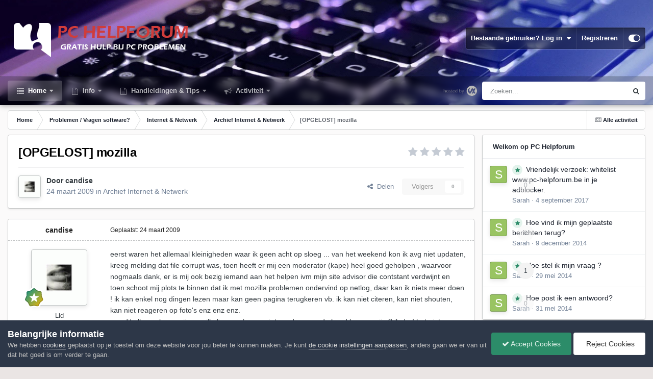

--- FILE ---
content_type: text/html;charset=UTF-8
request_url: https://www.pc-helpforum.be/topic/7323-opgelost-mozilla/
body_size: 21357
content:
<!DOCTYPE html>
<html id="focus" lang="nl-BE" dir="ltr" 
data-focus-guest
data-focus-group-id='2'
data-focus-theme-id='28'

data-focus-navigation='dropdown'

data-focus-bg='1'




data-focus-scheme='light'

data-focus-cookie='28'

data-focus-userlinks='border'
data-focus-post='margin'
data-focus-post-header='border-v'
data-focus-post-controls='transparent buttons'
data-focus-blocks='pages sectiontitle'
data-focus-ui="new-badge transparent-ficon guest-alert" data-globaltemplate="4.7.0">
	<head>
		<meta charset="utf-8">
        
		<title>[OPGELOST] mozilla - Archief Internet &amp; Netwerk - PC Helpforum</title>
		
			<!-- Google tag (gtag.js) -->
<script async src="https://www.googletagmanager.com/gtag/js?id=G-YJ5TQS3C0Q"></script>
<script>
  window.dataLayer = window.dataLayer || [];
  function gtag(){dataLayer.push(arguments);}
  gtag('js', new Date());

  gtag('config', 'G-YJ5TQS3C0Q');
</script>
		
		
		
		

	<meta name="viewport" content="width=device-width, initial-scale=1">


	
	
		<meta property="og:image" content="https://www.pc-helpforum.be/uploads/monthly_2018_09/profielfoto.jpg.44433c2019ee4d036e1ea3b18d7adbb9.jpg">
	


	<meta name="twitter:card" content="summary_large_image" />




	
		
			
				<meta property="og:title" content="[OPGELOST] mozilla">
			
		
	

	
		
			
				<meta property="og:type" content="website">
			
		
	

	
		
			
				<meta property="og:url" content="https://www.pc-helpforum.be/topic/7323-opgelost-mozilla/">
			
		
	

	
		
			
				<meta name="description" content="eerst waren het allemaal kleinigheden waar ik geen acht op sloeg ... van het weekend kon ik avg niet updaten, kreeg melding dat file corrupt was, toen heeft er mij een moderator (kape) heel goed geholpen , waarvoor nogmaals dank, er is mij ook bezig iemand aan het helpen ivm mijn site advisor die...">
			
		
	

	
		
			
				<meta property="og:description" content="eerst waren het allemaal kleinigheden waar ik geen acht op sloeg ... van het weekend kon ik avg niet updaten, kreeg melding dat file corrupt was, toen heeft er mij een moderator (kape) heel goed geholpen , waarvoor nogmaals dank, er is mij ook bezig iemand aan het helpen ivm mijn site advisor die...">
			
		
	

	
		
			
				<meta property="og:updated_time" content="2009-03-26T16:45:55Z">
			
		
	

	
		
			
				<meta property="og:site_name" content="PC Helpforum">
			
		
	

	
		
			
				<meta property="og:locale" content="nl_BE">
			
		
	


	
		<link rel="canonical" href="https://www.pc-helpforum.be/topic/7323-opgelost-mozilla/" />
	





<link rel="manifest" href="https://www.pc-helpforum.be/manifest.webmanifest/">
<meta name="msapplication-config" content="https://www.pc-helpforum.be/browserconfig.xml/">
<meta name="msapplication-starturl" content="/">
<meta name="application-name" content="PC Helpforum">
<meta name="apple-mobile-web-app-title" content="PC Helpforum">

	<meta name="theme-color" content="#1e324a">










<link rel="preload" href="//www.pc-helpforum.be/applications/core/interface/font/fontawesome-webfont.woff2?v=4.7.0" as="font" crossorigin="anonymous">
		




	<link rel='stylesheet' href='https://www.pc-helpforum.be/uploads/css_built_28/341e4a57816af3ba440d891ca87450ff_framework.css?v=dacdb55d961766766895' media='all'>

	<link rel='stylesheet' href='https://www.pc-helpforum.be/uploads/css_built_28/05e81b71abe4f22d6eb8d1a929494829_responsive.css?v=dacdb55d961766766895' media='all'>

	<link rel='stylesheet' href='https://www.pc-helpforum.be/uploads/css_built_28/20446cf2d164adcc029377cb04d43d17_flags.css?v=dacdb55d961766766895' media='all'>

	<link rel='stylesheet' href='https://www.pc-helpforum.be/uploads/css_built_28/90eb5adf50a8c640f633d47fd7eb1778_core.css?v=dacdb55d961766766895' media='all'>

	<link rel='stylesheet' href='https://www.pc-helpforum.be/uploads/css_built_28/5a0da001ccc2200dc5625c3f3934497d_core_responsive.css?v=dacdb55d961766766895' media='all'>

	<link rel='stylesheet' href='https://www.pc-helpforum.be/uploads/css_built_28/62e269ced0fdab7e30e026f1d30ae516_forums.css?v=dacdb55d961766766895' media='all'>

	<link rel='stylesheet' href='https://www.pc-helpforum.be/uploads/css_built_28/76e62c573090645fb99a15a363d8620e_forums_responsive.css?v=dacdb55d961766766895' media='all'>

	<link rel='stylesheet' href='https://www.pc-helpforum.be/uploads/css_built_28/ebdea0c6a7dab6d37900b9190d3ac77b_topics.css?v=dacdb55d961766766895' media='all'>





<link rel='stylesheet' href='https://www.pc-helpforum.be/uploads/css_built_28/258adbb6e4f3e83cd3b355f84e3fa002_custom.css?v=dacdb55d961766766895' media='all'>




		
<script type='text/javascript'>
var focusHtml = document.getElementById('focus');
var cookieId = focusHtml.getAttribute('data-focus-cookie');

//	['setting-name', enabled-by-default, has-toggle]
var focusSettings = [
	
 ['sticky-header', 1, 1],
	['mobile-footer', 1, 1],
	['fluid', 1, 1],
	['larger-font-size', 0, 1],
	['sticky-author-panel', 0, 1],
	['sticky-sidebar', 0, 1],
	['flip-sidebar', 0, 1],
	
	
]; 
for(var i = 0; i < focusSettings.length; i++) {
	var settingName = focusSettings[i][0];
	var isDefault = focusSettings[i][1];
	var allowToggle = focusSettings[i][2];
	if(allowToggle){
		var choice = localStorage.getItem(settingName);
		if( (choice === '1') || (!choice && (isDefault)) ){
			focusHtml.classList.add('enable--' + settingName + '');
		}
	} else if(isDefault){
		focusHtml.classList.add('enable--' + settingName + '');
	}
}


</script>

 
		

	
	<script type='text/javascript'>
		var ipsDebug = false;		
	
		var CKEDITOR_BASEPATH = '//www.pc-helpforum.be/applications/core/interface/ckeditor/ckeditor/';
	
		var ipsSettings = {
			
			
			cookie_path: "/",
			
			cookie_prefix: "ips4_",
			
			
			cookie_ssl: true,
			
            essential_cookies: ["oauth_authorize","member_id","login_key","clearAutosave","lastSearch","device_key","IPSSessionFront","loggedIn","noCache","hasJS","cookie_consent","cookie_consent_optional","guestTermsDismissed","forumpass_*","cm_reg","location","currency","guestTransactionKey"],
			upload_imgURL: "",
			message_imgURL: "",
			notification_imgURL: "",
			baseURL: "//www.pc-helpforum.be/",
			jsURL: "//www.pc-helpforum.be/applications/core/interface/js/js.php",
			csrfKey: "319b5b5fdbd3f95166a875b92ce16b00",
			antiCache: "dacdb55d961766766895",
			jsAntiCache: "dacdb55d961766769600",
			disableNotificationSounds: true,
			useCompiledFiles: true,
			links_external: true,
			memberID: 0,
			lazyLoadEnabled: true,
			blankImg: "//www.pc-helpforum.be/applications/core/interface/js/spacer.png",
			googleAnalyticsEnabled: true,
			matomoEnabled: false,
			viewProfiles: true,
			mapProvider: 'none',
			mapApiKey: '',
			pushPublicKey: "BBUQjSjfaCZBs-mYd1vEya0R8np7FGK5yLS2sYxJ-U6s2IRIaNMDLRbnC35os-_LI23-xm4w7fvd0YJPdhvQXxY",
			relativeDates: true
		};
		
		
		
		
			ipsSettings['maxImageDimensions'] = {
				width: 1000,
				height: 750
			};
		
		
	</script>





<script type='text/javascript' src='https://www.pc-helpforum.be/uploads/javascript_global/root_library.js?v=dacdb55d961766769600' data-ips></script>


<script type='text/javascript' src='https://www.pc-helpforum.be/uploads/javascript_global/root_js_lang_2.js?v=dacdb55d961766769600' data-ips></script>


<script type='text/javascript' src='https://www.pc-helpforum.be/uploads/javascript_global/root_framework.js?v=dacdb55d961766769600' data-ips></script>


<script type='text/javascript' src='https://www.pc-helpforum.be/uploads/javascript_core/global_global_core.js?v=dacdb55d961766769600' data-ips></script>


<script type='text/javascript' src='https://www.pc-helpforum.be/uploads/javascript_global/root_front.js?v=dacdb55d961766769600' data-ips></script>


<script type='text/javascript' src='https://www.pc-helpforum.be/uploads/javascript_core/front_front_core.js?v=dacdb55d961766769600' data-ips></script>


<script type='text/javascript' src='https://www.pc-helpforum.be/uploads/javascript_forums/front_front_topic.js?v=dacdb55d961766769600' data-ips></script>


<script type='text/javascript' src='https://www.pc-helpforum.be/uploads/javascript_global/root_map.js?v=dacdb55d961766769600' data-ips></script>



	<script type='text/javascript'>
		
			ips.setSetting( 'date_format', jQuery.parseJSON('"dd-mm-yy"') );
		
			ips.setSetting( 'date_first_day', jQuery.parseJSON('0') );
		
			ips.setSetting( 'ipb_url_filter_option', jQuery.parseJSON('"none"') );
		
			ips.setSetting( 'url_filter_any_action', jQuery.parseJSON('"allow"') );
		
			ips.setSetting( 'bypass_profanity', jQuery.parseJSON('0') );
		
			ips.setSetting( 'emoji_style', jQuery.parseJSON('"native"') );
		
			ips.setSetting( 'emoji_shortcodes', jQuery.parseJSON('true') );
		
			ips.setSetting( 'emoji_ascii', jQuery.parseJSON('true') );
		
			ips.setSetting( 'emoji_cache', jQuery.parseJSON('1706123504') );
		
			ips.setSetting( 'image_jpg_quality', jQuery.parseJSON('85') );
		
			ips.setSetting( 'cloud2', jQuery.parseJSON('false') );
		
			ips.setSetting( 'isAnonymous', jQuery.parseJSON('false') );
		
		
        
    </script>



<script type='application/ld+json'>
{
    "name": "[OPGELOST] mozilla",
    "headline": "[OPGELOST] mozilla",
    "text": "eerst waren het allemaal kleinigheden waar ik geen acht op sloeg ... van het weekend kon ik avg niet updaten, kreeg melding dat file corrupt was, toen heeft er mij een moderator (kape) heel goed geholpen , waarvoor nogmaals dank, er is mij ook bezig iemand aan het helpen ivm mijn site advisor die contstant verdwijnt en toen schoot mij plots te binnen dat ik met mozilla problemen ondervind op netlog, daar kan ik niets meer doen ! ik kan enkel nog dingen lezen maar kan geen pagina terugkeren vb. ik kan niet citeren, kan niet shouten, kan niet reageren op foto\u0027s enz enz enz. \nzou dit allemaal aan mijn mozilla liggen of zou er iets anders aan de hand kunnen zijn ? ik durf het niet meer aan om schijfopruiming te doen en te defragmenteren, de laatste keer dat ik dit deed ben ik mijn pc maaaaaaaanden kwijt geweest (waarvoor dank packard bell) mijn pc heeft meer dan 25 uur bezig geweest met de bewuste defragmentatie ...  \n",
    "dateCreated": "2009-03-24T23:29:28+0000",
    "datePublished": "2009-03-24T23:29:28+0000",
    "dateModified": "2009-03-26T16:45:55+0000",
    "image": "https://www.pc-helpforum.be/uploads/profile/photo-thumb-2315.gif",
    "author": {
        "@type": "Person",
        "name": "candise",
        "image": "https://www.pc-helpforum.be/uploads/profile/photo-thumb-2315.gif",
        "url": "https://www.pc-helpforum.be/profile/2315-candise/"
    },
    "interactionStatistic": [
        {
            "@type": "InteractionCounter",
            "interactionType": "http://schema.org/ViewAction",
            "userInteractionCount": 1462
        },
        {
            "@type": "InteractionCounter",
            "interactionType": "http://schema.org/CommentAction",
            "userInteractionCount": 5
        },
        {
            "@type": "InteractionCounter",
            "interactionType": "http://schema.org/FollowAction",
            "userInteractionCount": 0
        }
    ],
    "@context": "http://schema.org",
    "@type": "DiscussionForumPosting",
    "@id": "https://www.pc-helpforum.be/topic/7323-opgelost-mozilla/",
    "isPartOf": {
        "@id": "https://www.pc-helpforum.be/#website"
    },
    "publisher": {
        "@id": "https://www.pc-helpforum.be/#organization",
        "member": {
            "@type": "Person",
            "name": "candise",
            "image": "https://www.pc-helpforum.be/uploads/profile/photo-thumb-2315.gif",
            "url": "https://www.pc-helpforum.be/profile/2315-candise/"
        }
    },
    "url": "https://www.pc-helpforum.be/topic/7323-opgelost-mozilla/",
    "discussionUrl": "https://www.pc-helpforum.be/topic/7323-opgelost-mozilla/",
    "mainEntityOfPage": {
        "@type": "WebPage",
        "@id": "https://www.pc-helpforum.be/topic/7323-opgelost-mozilla/"
    },
    "pageStart": 1,
    "pageEnd": 1,
    "comment": [
        {
            "@type": "Comment",
            "@id": "https://www.pc-helpforum.be/topic/7323-opgelost-mozilla/#comment-49888",
            "url": "https://www.pc-helpforum.be/topic/7323-opgelost-mozilla/#comment-49888",
            "author": {
                "@type": "Person",
                "name": "robke",
                "image": "https://www.pc-helpforum.be/uploads/profile/photo-thumb-2358.gif",
                "url": "https://www.pc-helpforum.be/profile/2358-robke/"
            },
            "dateCreated": "2009-03-25T06:11:09+0000",
            "text": "Hey, \nIk denk dat je best eens je Firefox herinstalleert als ik het zo allemaal hoor...  \ngrtz \n",
            "upvoteCount": 0
        },
        {
            "@type": "Comment",
            "@id": "https://www.pc-helpforum.be/topic/7323-opgelost-mozilla/#comment-49947",
            "url": "https://www.pc-helpforum.be/topic/7323-opgelost-mozilla/#comment-49947",
            "author": {
                "@type": "Person",
                "name": "candise",
                "image": "https://www.pc-helpforum.be/uploads/profile/photo-thumb-2315.gif",
                "url": "https://www.pc-helpforum.be/profile/2315-candise/"
            },
            "dateCreated": "2009-03-25T15:14:46+0000",
            "text": "en kan ik dan mijn bladwijzers redden en mijn speeddial enzo ? \n",
            "upvoteCount": 0
        },
        {
            "@type": "Comment",
            "@id": "https://www.pc-helpforum.be/topic/7323-opgelost-mozilla/#comment-49952",
            "url": "https://www.pc-helpforum.be/topic/7323-opgelost-mozilla/#comment-49952",
            "author": {
                "@type": "Person",
                "name": "robke",
                "image": "https://www.pc-helpforum.be/uploads/profile/photo-thumb-2358.gif",
                "url": "https://www.pc-helpforum.be/profile/2358-robke/"
            },
            "dateCreated": "2009-03-25T16:04:36+0000",
            "text": "Hey, \nIk heb geen mozilla meer staan eigenlijk maar normaal gezien heb je ergens een optie om al je instellingen op te slaan.  \nMisschien kan een Mozilla-gebruiker op het forum hier helpen? \ngrtz \n",
            "upvoteCount": 0
        },
        {
            "@type": "Comment",
            "@id": "https://www.pc-helpforum.be/topic/7323-opgelost-mozilla/#comment-49956",
            "url": "https://www.pc-helpforum.be/topic/7323-opgelost-mozilla/#comment-49956",
            "author": {
                "@type": "Person",
                "name": "kweezie wabbit",
                "image": "https://www.pc-helpforum.be/uploads/monthly_2026_01/KW60.thumb.jpg.472511b7a133de51539644f05d919811.jpg",
                "url": "https://www.pc-helpforum.be/profile/344-kweezie-wabbit/"
            },
            "dateCreated": "2009-03-25T16:33:45+0000",
            "text": "Als je de inhoud van de map \nC:\\Documents and Settings\\XXX\\Application Data\\Mozilla\\Firefox\\Profiles\\XXX.default \nergens kopieert en na de herinstallatie terugzet, ben je niks kwijt. \nDe eerste XXX moet je vervangen door je account op de pc en de tweede XXX is een cijfers en letters combinatie die kan verschillen. \n",
            "upvoteCount": 0
        },
        {
            "@type": "Comment",
            "@id": "https://www.pc-helpforum.be/topic/7323-opgelost-mozilla/#comment-49993",
            "url": "https://www.pc-helpforum.be/topic/7323-opgelost-mozilla/#comment-49993",
            "author": {
                "@type": "Person",
                "name": "candise",
                "image": "https://www.pc-helpforum.be/uploads/profile/photo-thumb-2315.gif",
                "url": "https://www.pc-helpforum.be/profile/2315-candise/"
            },
            "dateCreated": "2009-03-26T16:45:55+0000",
            "text": "oeps, net te laat gelezen, ik heb al mijn bladwijzers enzo gekopieerd naar mijn kladblok , denk dat die andere oplossing beter was, enfin, alles is geherinstalleerd, heb nergens geen last niet meer van ! toch bedankt ... ",
            "upvoteCount": 0
        }
    ]
}	
</script>

<script type='application/ld+json'>
{
    "@context": "http://www.schema.org",
    "publisher": "https://www.pc-helpforum.be/#organization",
    "@type": "WebSite",
    "@id": "https://www.pc-helpforum.be/#website",
    "mainEntityOfPage": "https://www.pc-helpforum.be/",
    "name": "PC Helpforum",
    "url": "https://www.pc-helpforum.be/",
    "potentialAction": {
        "type": "SearchAction",
        "query-input": "required name=query",
        "target": "https://www.pc-helpforum.be/search/?q={query}"
    },
    "inLanguage": [
        {
            "@type": "Language",
            "name": "Nederlands",
            "alternateName": "nl-BE"
        }
    ]
}	
</script>

<script type='application/ld+json'>
{
    "@context": "http://www.schema.org",
    "@type": "Organization",
    "@id": "https://www.pc-helpforum.be/#organization",
    "mainEntityOfPage": "https://www.pc-helpforum.be/",
    "name": "PC Helpforum",
    "url": "https://www.pc-helpforum.be/",
    "logo": {
        "@type": "ImageObject",
        "@id": "https://www.pc-helpforum.be/#logo",
        "url": "https://www.pc-helpforum.be/uploads/monthly_2022_10/LogoPCHelpforum.png.baf4eea3527fb77874c11a24aa61a713.png"
    }
}	
</script>

<script type='application/ld+json'>
{
    "@context": "http://schema.org",
    "@type": "BreadcrumbList",
    "itemListElement": [
        {
            "@type": "ListItem",
            "position": 1,
            "item": {
                "name": "Problemen / Vragen  software?",
                "@id": "https://www.pc-helpforum.be/forum/16-problemen-vragen-software/"
            }
        },
        {
            "@type": "ListItem",
            "position": 2,
            "item": {
                "name": "Internet &amp; Netwerk",
                "@id": "https://www.pc-helpforum.be/forum/27-internet-netwerk/"
            }
        },
        {
            "@type": "ListItem",
            "position": 3,
            "item": {
                "name": "Archief Internet &amp; Netwerk",
                "@id": "https://www.pc-helpforum.be/forum/35-archief-internet-netwerk/"
            }
        },
        {
            "@type": "ListItem",
            "position": 4,
            "item": {
                "name": "[OPGELOST] mozilla"
            }
        }
    ]
}	
</script>

<script type='application/ld+json'>
{
    "@context": "http://schema.org",
    "@type": "ContactPage",
    "url": "https://www.pc-helpforum.be/contact/"
}	
</script>



<script type='text/javascript'>
    (() => {
        let gqlKeys = [];
        for (let [k, v] of Object.entries(gqlKeys)) {
            ips.setGraphQlData(k, v);
        }
    })();
</script>
		

<script>$(document).ready(function(){
	
	var html = $('#focus');

	if (matchMedia) {
		var focus_pageWidth = window.matchMedia( "(min-width: 980px)" );
		focus_pageWidth.addListener(WidthChange);
		WidthChange(focus_pageWidth);
	}
	function WidthChange(focus_pageWidth) {
		if (focus_pageWidth.matches) {
			$("#elSearchWrapper").prependTo(".focus-search");
		} else {
			$("#elSearchWrapper").prependTo(".focus-mobile-search");
		}
	}

	

	// Customizer
	var customizerTooltip = getComputedStyle(document.documentElement).getPropertyValue('--lang__Customizer').slice(1, -1);
	$('[data-focus-editor] [data-ipsTooltip]').prop('title', customizerTooltip);
	$("[data-focus-editor]").hover(function() {
		html.addClass('focus-picker--loaded');
	});
	// Open and close with data-focus-editor
	$("[data-focus-editor]").on('click', function(event){
		html.toggleClass('focus-editor-open').addClass('focus-picker--loaded');
		event.preventDefault();
	});
	// ..and close by pressing ESC
	$(document).keyup(function(e) {
		if (e.keyCode === 27){
			html.removeClass('focus-editor-open');
		}
	});

	

	// Loop through settings and create the Customizer panels
	for(var i = 0; i < focusSettings.length; i++) {
		if(focusSettings[i][2]){
			var settingName = focusSettings[i][0];
			var settingDefault = focusSettings[i][1];
			var settingChoice = localStorage.getItem(settingName);
			if(settingChoice === '1' || (!(settingChoice) && settingDefault)){
				var status = 1;
			} else {
				var status = 0;
			}
			$("#focusEditorPanels").append("<div class='focus-editor-panel' data-setting='" + settingName + "' data-default='" + settingDefault + "' data-status='" + status + "'><div class='focus-editor-toggle'><i class='focus-toggle'><i></i></i></div><div class='focus-editor-text'></div></div>");
		}
	}

	// Change the class and localstorage when the toggle is clicked
	$('.focus-editor-panel[data-setting]').on('click', function(){
		var settingName = $(this).attr('data-setting');
		var settingStatus = $(this).attr('data-status');
		if(settingStatus === '1'){
			html.removeClass('enable--' + settingName);
			localStorage.setItem(settingName, '0');
			$(this).attr('data-status', '0');
		} else {
			html.addClass('enable--' + settingName);
			localStorage.setItem(settingName, '1');
			$(this).attr('data-status', '1');
		}
	});

	// Dark/light mode button
	var toggleThemeTooltip = getComputedStyle(document.documentElement).getPropertyValue('--lang--light-dark-mode').slice(1, -1);
	$('[data-focus-toggle-theme] [data-ipsTooltip]').prop('title', toggleThemeTooltip);
	$('[data-focus-toggle-theme]').on('click', function(e){
		var focusThemeId = html.attr('data-focus-alt-theme');
		if(focusThemeId){
			e.preventDefault();
			$("#focusAltThemeSubmit").val(focusThemeId);
			$("#focusAltThemeSubmit").click();
		}
	});

	 
		// Make hover navigation work with touch devices
		;(function(e,t,n,r){e.fn.doubleTapToGo=function(r){if(!("ontouchstart"in t)&&!navigator.msMaxTouchPoints&&!navigator.userAgent.toLowerCase().match(/windows phone os 7/i))return false;this.each(function(){var t=false;e(this).on("click",function(n){var r=e(this);if(r[0]!=t[0]){n.preventDefault();t=r}});e(n).on("click touchstart MSPointerDown",function(n){var r=true,i=e(n.target).parents();for(var s=0;s<i.length;s++)if(i[s]==t[0])r=false;if(r)t=false})});return this}})(jQuery,window,document); $('.ipsNavBar_primary > ul > li:has(ul)').doubleTapToGo();
	

	

	

	

	

	

	// Toggle class
	$('[data-class]').on( "click", function(event) { event.preventDefault(); var classContent = $(this).attr('data-class'); var classModifiers = classContent.split(' '); var className = classModifiers[0]; var modifyClass = classModifiers[1]; if (classModifiers[2]){ var targetElement = classModifiers[2]; } else { var targetElement = 'html'; } if (modifyClass === 'add'){ $(targetElement).addClass(className); } else if (modifyClass === 'remove'){ $(targetElement).removeClass(className); } else { $(targetElement).toggleClass(className); } });

});

// More dropdown menu
 
function focusNavigation() { var navwidth = 0; var morewidth = $('.ipsNavBar_primary .focus-nav__more').outerWidth(true); $('.ipsNavBar_primary > ul > li:not(.focus-nav__more)').each(function() { navwidth += $(this).outerWidth( true ) + 2; }); var availablespace = $('.ipsNavBar_primary').outerWidth(true) - morewidth; if (availablespace > 0 && navwidth > availablespace) { var lastItem = $('.ipsNavBar_primary > ul > li:not(.focus-nav__more)').last(); lastItem.attr('data-width', lastItem.outerWidth(true)); lastItem.prependTo($('.ipsNavBar_primary .focus-nav__more > ul')); focusNavigation(); } else { var firstMoreElement = $('.ipsNavBar_primary li.focus-nav__more li').first(); if (navwidth + firstMoreElement.data('width') < availablespace) { firstMoreElement.insertBefore($('.ipsNavBar_primary .focus-nav__more')); } } if ($('.focus-nav__more li').length > 0) { $('.focus-nav__more').removeClass('focus-nav__more--hidden'); } else { $('.focus-nav__more').addClass('focus-nav__more--hidden'); } }
$(window).on('load',function(){ $(".ipsNavBar_primary").removeClass("ipsNavBar_primary--loading"); focusNavigation(); });
$(window).on('resize',function(){ focusNavigation(); });
$(document).ready(function(){
	$('[data-setting="fluid"]').on('click', function(){
		setTimeout(function(){
			focusNavigation();
		}, 10);
	});
});

</script>


		

	
	<link rel='shortcut icon' href='https://www.pc-helpforum.be/uploads/monthly_2024_02/favicon.ico' type="image/x-icon">

		
 
	</head>
	<body class="ipsApp ipsApp_front ipsJS_none ipsClearfix" data-controller="core.front.core.app"  data-message=""  data-pageapp="forums" data-pagelocation="front" data-pagemodule="forums" data-pagecontroller="topic" data-pageid="7323"   >
		
        

        

		<a href="#ipsLayout_mainArea" class="ipsHide" title="Ga naar de hoofdinhoud op deze pagina" accesskey="m">Ga naar inhoud</a>
			
<div class='focus-mobile-search'>
	<div class='focus-mobile-search__close' data-class='display--focus-mobile-search'><i class="fa fa-times" aria-hidden="true"></i></div>
</div>
			<div class="background-overlay">
      			<div class="header-wrap focus-sticky-header">
                  	
<ul id='elMobileNav' class='ipsResponsive_hideDesktop' data-controller='core.front.core.mobileNav'>
	
		
			
			
				
				
			
				
				
			
				
					<li id='elMobileBreadcrumb'>
						<a href='https://www.pc-helpforum.be/forum/35-archief-internet-netwerk/'>
							<span>Archief Internet &amp; Netwerk</span>
						</a>
					</li>
				
				
			
				
				
			
		
	
  
	<li class='elMobileNav__home'>
		<a href='https://www.pc-helpforum.be/'><i class="fa fa-home" aria-hidden="true"></i></a>
	</li>
	
	
	<li >
		<a data-action="defaultStream" href='https://www.pc-helpforum.be/discover/'><i class="fa fa-newspaper-o" aria-hidden="true"></i></a>
	</li>

	

	
		<li class='ipsJS_show'>
			<a href='https://www.pc-helpforum.be/search/' data-class='display--focus-mobile-search'><i class='fa fa-search'></i></a>
		</li>
	

	
<li data-focus-editor>
	<a href='#'>
		<i class='fa fa-toggle-on'></i>
	</a>
</li>
<li data-focus-toggle-theme>
	<a href='#'>
		<i class='fa'></i>
	</a>
</li>
  	
	<li data-ipsDrawer data-ipsDrawer-drawerElem='#elMobileDrawer'>
		<a href='#'>
			
			
				
			
			
			
			<i class='fa fa-navicon'></i>
		</a>
	</li>
</ul>
					<div id="ipsLayout_header">
						<header class="focus-header">
							<div class="ipsLayout_container">
								<div class="focus-header-align">
									
<a class='focus-logo' href='https://www.pc-helpforum.be/' accesskey='1'>
	
		
		<span class='focus-logo__image'>
			<img src="https://www.pc-helpforum.be/uploads/monthly_2022_10/LogoPCHelpforum.png.baf4eea3527fb77874c11a24aa61a713.png" alt='PC Helpforum'>
		</span>
		
			<!-- <span class='focus-logo__text'>
				<span class='focus-logo__name'>PC Helpforum</span>
				<span class='focus-logo__slogan'>Gratis Hulp Bij PC Problemen</span>
			</span> -->
		
	
</a>
									
										<div class="focus-user">

	<ul id="elUserNav" class="ipsList_inline cSignedOut ipsResponsive_showDesktop">
		
		
		
		
			
				
	


	<li class='cUserNav_icon ipsHide' id='elCart_container'></li>
	<li class='elUserNav_sep ipsHide' id='elCart_sep'></li>

<li id="elSignInLink">
					<a href="https://www.pc-helpforum.be/login/" data-ipsmenu-closeonclick="false" data-ipsmenu id="elUserSignIn">
						Bestaande gebruiker? Log in  <i class="fa fa-caret-down"></i>
					</a>
					
<div id='elUserSignIn_menu' class='ipsMenu ipsMenu_auto ipsHide'>
	<form accept-charset='utf-8' method='post' action='https://www.pc-helpforum.be/login/'>
		<input type="hidden" name="csrfKey" value="319b5b5fdbd3f95166a875b92ce16b00">
		<input type="hidden" name="ref" value="aHR0cHM6Ly93d3cucGMtaGVscGZvcnVtLmJlL3RvcGljLzczMjMtb3BnZWxvc3QtbW96aWxsYS8=">
		<div data-role="loginForm">
			
			
			
				
<div class="ipsPad ipsForm ipsForm_vertical">
	<h4 class="ipsType_sectionHead">Inloggen</h4>
	<br><br>
	<ul class='ipsList_reset'>
		<li class="ipsFieldRow ipsFieldRow_noLabel ipsFieldRow_fullWidth">
			
			
				<input type="text" placeholder="Schermnaam of E-mailadres" name="auth" autocomplete="email">
			
		</li>
		<li class="ipsFieldRow ipsFieldRow_noLabel ipsFieldRow_fullWidth">
			<input type="password" placeholder="Wachtwoord" name="password" autocomplete="current-password">
		</li>
		<li class="ipsFieldRow ipsFieldRow_checkbox ipsClearfix">
			<span class="ipsCustomInput">
				<input type="checkbox" name="remember_me" id="remember_me_checkbox" value="1" checked aria-checked="true">
				<span></span>
			</span>
			<div class="ipsFieldRow_content">
				<label class="ipsFieldRow_label" for="remember_me_checkbox">Laat me ingelogd blijven</label>
				<span class="ipsFieldRow_desc">Niet aangewezen op gedeelde computers</span>
			</div>
		</li>
		<li class="ipsFieldRow ipsFieldRow_fullWidth">
			<button type="submit" name="_processLogin" value="usernamepassword" class="ipsButton ipsButton_primary ipsButton_small" id="elSignIn_submit">Inloggen</button>
			
				<p class="ipsType_right ipsType_small">
					
						<a href='https://www.pc-helpforum.be/lostpassword/' >
					
					Wachtwoord vergeten?</a>
				</p>
			
		</li>
	</ul>
</div>
			
		</div>
	</form>
</div>
				</li>
			
		
		
			<li>
				
					<a href="https://www.pc-helpforum.be/register/" data-ipsdialog data-ipsdialog-size="narrow" data-ipsdialog-title="Registreren"  id="elRegisterButton">Registreren</a>
				
			</li>
		
		
<li class='elUserNav_sep'></li>
<li class='cUserNav_icon ipsJS_show' data-focus-editor>
	<a href='#' data-ipsTooltip>
		<i class='fa fa-toggle-on'></i>
	</a>
</li>
<li class='cUserNav_icon ipsJS_show' data-focus-toggle-theme>
	<a href='#' data-ipsTooltip>
		<i class='fa'></i>
	</a>
</li>

 
	</ul>
</div>
									
								</div>
							</div>
						</header>
						<div class="focus-nav-bar">
							<div class="secondary-header-align ipsLayout_container ipsFlex ipsFlex-jc:between ipsFlex-ai:center">
								<div class="focus-nav">

	<nav  class=' ipsResponsive_showDesktop'>
		<div class='ipsNavBar_primary ipsNavBar_primary--loading ipsLayout_container '>
			<ul data-role="primaryNavBar" class='ipsClearfix'>
				


	
		
		
			
		
		<li class='ipsNavBar_active' data-active id='elNavSecondary_1' data-role="navBarItem" data-navApp="core" data-navExt="CustomItem">
			
			
				<a href="https://www.pc-helpforum.be"  data-navItem-id="1" data-navDefault>
					Home<span class='ipsNavBar_active__identifier'></span>
				</a>
			
			
				<ul class='ipsNavBar_secondary ' data-role='secondaryNavBar'>
					


	
		
		
			
		
		<li class='ipsNavBar_active' data-active id='elNavSecondary_9' data-role="navBarItem" data-navApp="forums" data-navExt="Forums">
			
			
				<a href="https://www.pc-helpforum.be"  data-navItem-id="9" data-navDefault>
					Forums<span class='ipsNavBar_active__identifier'></span>
				</a>
			
			
		</li>
	
	

	
		
		
		<li  id='elNavSecondary_42' data-role="navBarItem" data-navApp="core" data-navExt="CustomItem">
			
			
				<a href="https://www.pc-helpforum.be/topic/43625-forumregels/"  data-navItem-id="42" >
					Forumregels<span class='ipsNavBar_active__identifier'></span>
				</a>
			
			
		</li>
	
	

	
	

	
	

	
		
		
		<li  id='elNavSecondary_28' data-role="navBarItem" data-navApp="core" data-navExt="OnlineUsers">
			
			
				<a href="https://www.pc-helpforum.be/online/"  data-navItem-id="28" >
					Online gebruikers<span class='ipsNavBar_active__identifier'></span>
				</a>
			
			
		</li>
	
	

					<li class='ipsHide' id='elNavigationMore_1' data-role='navMore'>
						<a href='#' data-ipsMenu data-ipsMenu-appendTo='#elNavigationMore_1' id='elNavigationMore_1_dropdown'>Meer <i class='fa fa-caret-down'></i></a>
						<ul class='ipsHide ipsMenu ipsMenu_auto' id='elNavigationMore_1_dropdown_menu' data-role='moreDropdown'></ul>
					</li>
				</ul>
			
		</li>
	
	

	
		
		
		<li  id='elNavSecondary_96' data-role="navBarItem" data-navApp="core" data-navExt="CustomItem">
			
			
				<a href="https://www.pc-helpforum.be"  data-navItem-id="96" >
					Info<span class='ipsNavBar_active__identifier'></span>
				</a>
			
			
				<ul class='ipsNavBar_secondary ipsHide' data-role='secondaryNavBar'>
					


	
		
		
		<li  id='elNavSecondary_97' data-role="navBarItem" data-navApp="core" data-navExt="CustomItem">
			
			
				<a href="https://www.pc-helpforum.be/topic/43625-forumregels/"  data-navItem-id="97" >
					Forumregels<span class='ipsNavBar_active__identifier'></span>
				</a>
			
			
		</li>
	
	

	
		
		
		<li  id='elNavSecondary_98' data-role="navBarItem" data-navApp="core" data-navExt="CustomItem">
			
			
				<a href="https://www.pc-helpforum.be/topic/52084-welkom-gids-pc-helpforum/"  data-navItem-id="98" >
					Welkomgids voor nieuwe leden<span class='ipsNavBar_active__identifier'></span>
				</a>
			
			
		</li>
	
	

	
		
		
		<li  id='elNavSecondary_99' data-role="navBarItem" data-navApp="core" data-navExt="CustomItem">
			
			
				<a href="https://www.pc-helpforum.be/topic/56339-tevreden-over-de-hulp-overweeg-een-donatie/"  data-navItem-id="99" >
					Steun PC Helpforum<span class='ipsNavBar_active__identifier'></span>
				</a>
			
			
		</li>
	
	

	
		
		
		<li  id='elNavSecondary_100' data-role="navBarItem" data-navApp="core" data-navExt="CustomItem">
			
			
				<a href="https://www.pc-helpforum.be/topic/57760-pc-helpforum-team/"  data-navItem-id="100" >
					PC Helpforum Team<span class='ipsNavBar_active__identifier'></span>
				</a>
			
			
		</li>
	
	

					<li class='ipsHide' id='elNavigationMore_96' data-role='navMore'>
						<a href='#' data-ipsMenu data-ipsMenu-appendTo='#elNavigationMore_96' id='elNavigationMore_96_dropdown'>Meer <i class='fa fa-caret-down'></i></a>
						<ul class='ipsHide ipsMenu ipsMenu_auto' id='elNavigationMore_96_dropdown_menu' data-role='moreDropdown'></ul>
					</li>
				</ul>
			
		</li>
	
	

	
	

	
		
		
		<li  id='elNavSecondary_83' data-role="navBarItem" data-navApp="core" data-navExt="CustomItem">
			
			
				<a href="https://www.pc-helpforum.be/forum/41-handleidingen-tips/"  data-navItem-id="83" >
					Handleidingen & Tips<span class='ipsNavBar_active__identifier'></span>
				</a>
			
			
				<ul class='ipsNavBar_secondary ipsHide' data-role='secondaryNavBar'>
					


	
		
		
		<li  id='elNavSecondary_84' data-role="navBarItem" data-navApp="core" data-navExt="CustomItem">
			
			
				<a href="https://www.pc-helpforum.be/forum/78-videozone-handleidingen-tips/"  data-navItem-id="84" >
					Videozone Handleidingen & Tips<span class='ipsNavBar_active__identifier'></span>
				</a>
			
			
		</li>
	
	

	
		
		
		<li  id='elNavSecondary_108' data-role="navBarItem" data-navApp="core" data-navExt="CustomItem">
			
			
				<a href="https://www.pc-helpforum.be/forum/202-windows-11/"  data-navItem-id="108" >
					Windows 11<span class='ipsNavBar_active__identifier'></span>
				</a>
			
			
		</li>
	
	

	
		
		
		<li  id='elNavSecondary_85' data-role="navBarItem" data-navApp="core" data-navExt="CustomItem">
			
			
				<a href="https://www.pc-helpforum.be/forum/154-windows-10/"  data-navItem-id="85" >
					Windows 10<span class='ipsNavBar_active__identifier'></span>
				</a>
			
			
		</li>
	
	

	
		
		
		<li  id='elNavSecondary_86' data-role="navBarItem" data-navApp="core" data-navExt="CustomItem">
			
			
				<a href="https://www.pc-helpforum.be/forum/83-windows-8/"  data-navItem-id="86" >
					Windows 8<span class='ipsNavBar_active__identifier'></span>
				</a>
			
			
		</li>
	
	

	
		
		
		<li  id='elNavSecondary_87' data-role="navBarItem" data-navApp="core" data-navExt="CustomItem">
			
			
				<a href="https://www.pc-helpforum.be/forum/51-windows-7/"  data-navItem-id="87" >
					Windows 7<span class='ipsNavBar_active__identifier'></span>
				</a>
			
			
		</li>
	
	

	
		
		
		<li  id='elNavSecondary_88' data-role="navBarItem" data-navApp="core" data-navExt="CustomItem">
			
			
				<a href="https://www.pc-helpforum.be/forum/42-windows-vista/"  data-navItem-id="88" >
					Windows Vista<span class='ipsNavBar_active__identifier'></span>
				</a>
			
			
		</li>
	
	

	
		
		
		<li  id='elNavSecondary_89' data-role="navBarItem" data-navApp="core" data-navExt="CustomItem">
			
			
				<a href="https://www.pc-helpforum.be/forum/43-windows-xp/"  data-navItem-id="89" >
					Windows XP<span class='ipsNavBar_active__identifier'></span>
				</a>
			
			
		</li>
	
	

	
		
		
		<li  id='elNavSecondary_90' data-role="navBarItem" data-navApp="core" data-navExt="CustomItem">
			
			
				<a href="https://www.pc-helpforum.be/forum/54-linux-mac-os-en-andere-besturingssystemen/"  data-navItem-id="90" >
					Linux, Mac OS en andere besturingssystemen<span class='ipsNavBar_active__identifier'></span>
				</a>
			
			
		</li>
	
	

	
		
		
		<li  id='elNavSecondary_91' data-role="navBarItem" data-navApp="core" data-navExt="CustomItem">
			
			
				<a href="https://www.pc-helpforum.be/forum/44-microsoft-office/"  data-navItem-id="91" >
					Microsoft Office<span class='ipsNavBar_active__identifier'></span>
				</a>
			
			
		</li>
	
	

	
		
		
		<li  id='elNavSecondary_92' data-role="navBarItem" data-navApp="core" data-navExt="CustomItem">
			
			
				<a href="https://www.pc-helpforum.be/forum/18-multimedia/"  data-navItem-id="92" >
					Multimedia<span class='ipsNavBar_active__identifier'></span>
				</a>
			
			
		</li>
	
	

	
		
		
		<li  id='elNavSecondary_93' data-role="navBarItem" data-navApp="core" data-navExt="CustomItem">
			
			
				<a href="https://www.pc-helpforum.be/forum/45-internet-email-browsers/"  data-navItem-id="93" >
					Internet & Email, Browsers<span class='ipsNavBar_active__identifier'></span>
				</a>
			
			
		</li>
	
	

	
		
		
		<li  id='elNavSecondary_94' data-role="navBarItem" data-navApp="core" data-navExt="CustomItem">
			
			
				<a href="https://www.pc-helpforum.be/forum/46-hardware/"  data-navItem-id="94" >
					Hardware<span class='ipsNavBar_active__identifier'></span>
				</a>
			
			
		</li>
	
	

	
		
		
		<li  id='elNavSecondary_95' data-role="navBarItem" data-navApp="core" data-navExt="CustomItem">
			
			
				<a href="https://www.pc-helpforum.be/forum/55-software/"  data-navItem-id="95" >
					Software<span class='ipsNavBar_active__identifier'></span>
				</a>
			
			
		</li>
	
	

					<li class='ipsHide' id='elNavigationMore_83' data-role='navMore'>
						<a href='#' data-ipsMenu data-ipsMenu-appendTo='#elNavigationMore_83' id='elNavigationMore_83_dropdown'>Meer <i class='fa fa-caret-down'></i></a>
						<ul class='ipsHide ipsMenu ipsMenu_auto' id='elNavigationMore_83_dropdown_menu' data-role='moreDropdown'></ul>
					</li>
				</ul>
			
		</li>
	
	

	
		
		
		<li  id='elNavSecondary_2' data-role="navBarItem" data-navApp="core" data-navExt="CustomItem">
			
			
				<a href="https://www.pc-helpforum.be/discover/"  data-navItem-id="2" >
					Activiteit<span class='ipsNavBar_active__identifier'></span>
				</a>
			
			
				<ul class='ipsNavBar_secondary ipsHide' data-role='secondaryNavBar'>
					


	
		
		
		<li  id='elNavSecondary_3' data-role="navBarItem" data-navApp="core" data-navExt="AllActivity">
			
			
				<a href="https://www.pc-helpforum.be/discover/"  data-navItem-id="3" >
					Alle activiteit<span class='ipsNavBar_active__identifier'></span>
				</a>
			
			
		</li>
	
	

	
		
		
		<li  id='elNavSecondary_4' data-role="navBarItem" data-navApp="core" data-navExt="YourActivityStreams">
			
			
				<a href="#"  data-navItem-id="4" >
					Mijn activiteitenoverzichten<span class='ipsNavBar_active__identifier'></span>
				</a>
			
			
		</li>
	
	

	
		
		
		<li  id='elNavSecondary_5' data-role="navBarItem" data-navApp="core" data-navExt="YourActivityStreamsItem">
			
			
				<a href="https://www.pc-helpforum.be/discover/unread/"  data-navItem-id="5" >
					Ongelezen inhoud<span class='ipsNavBar_active__identifier'></span>
				</a>
			
			
		</li>
	
	

	
		
		
		<li  id='elNavSecondary_6' data-role="navBarItem" data-navApp="core" data-navExt="YourActivityStreamsItem">
			
			
				<a href="https://www.pc-helpforum.be/discover/content-started/"  data-navItem-id="6" >
					Inhoud die ik gestart heb<span class='ipsNavBar_active__identifier'></span>
				</a>
			
			
		</li>
	
	

	
		
		
		<li  id='elNavSecondary_7' data-role="navBarItem" data-navApp="core" data-navExt="Search">
			
			
				<a href="https://www.pc-helpforum.be/search/"  data-navItem-id="7" >
					Zoeken<span class='ipsNavBar_active__identifier'></span>
				</a>
			
			
		</li>
	
	

					<li class='ipsHide' id='elNavigationMore_2' data-role='navMore'>
						<a href='#' data-ipsMenu data-ipsMenu-appendTo='#elNavigationMore_2' id='elNavigationMore_2_dropdown'>Meer <i class='fa fa-caret-down'></i></a>
						<ul class='ipsHide ipsMenu ipsMenu_auto' id='elNavigationMore_2_dropdown_menu' data-role='moreDropdown'></ul>
					</li>
				</ul>
			
		</li>
	
	

	
	

	
	

	
	

	
	

	
	

	
	

				
				<li class="focus-nav__more focus-nav__more--hidden">
					<a href="#"> Meer <span class='ipsNavBar_active__identifier'></span></a>
					<ul class='ipsNavBar_secondary'></ul>
				</li>
				
			</ul>
			

	<div id="elSearchWrapper">
		<div id='elSearch' data-controller="core.front.core.quickSearch">
			<form accept-charset='utf-8' action='//www.pc-helpforum.be/search/?do=quicksearch' method='post'>
                <input type='search' id='elSearchField' placeholder='Zoeken...' name='q' autocomplete='off' aria-label='Zoeken'>
                <details class='cSearchFilter'>
                    <summary class='cSearchFilter__text'></summary>
                    <ul class='cSearchFilter__menu'>
                        
                        <li><label><input type="radio" name="type" value="all" ><span class='cSearchFilter__menuText'>Overal</span></label></li>
                        
                            
                                <li><label><input type="radio" name="type" value='contextual_{&quot;type&quot;:&quot;forums_topic&quot;,&quot;nodes&quot;:35}' checked><span class='cSearchFilter__menuText'>Dit forum</span></label></li>
                            
                                <li><label><input type="radio" name="type" value='contextual_{&quot;type&quot;:&quot;forums_topic&quot;,&quot;item&quot;:7323}' checked><span class='cSearchFilter__menuText'>Dit topic</span></label></li>
                            
                        
                        
                            <li><label><input type="radio" name="type" value="core_statuses_status"><span class='cSearchFilter__menuText'>Statusupdates</span></label></li>
                        
                            <li><label><input type="radio" name="type" value="forums_topic"><span class='cSearchFilter__menuText'>Topics</span></label></li>
                        
                            <li><label><input type="radio" name="type" value="nexus_package_item"><span class='cSearchFilter__menuText'>Producten</span></label></li>
                        
                            <li><label><input type="radio" name="type" value="core_members"><span class='cSearchFilter__menuText'>Leden</span></label></li>
                        
                    </ul>
                </details>
				<button class='cSearchSubmit' type="submit" aria-label='Zoeken'><i class="fa fa-search"></i></button>
			</form>
		</div>
	</div>

		</div>
	</nav>
</div>
								<span class="ipsPos_right" style="margin: 10px;">
								<a href="https://www.vertixo.com/" target="_blank" rel="nofollow noopener noreferrer">
								<img src="https://www.pc-helpforum.be/files/VX_hostedby_97x30.png" alt="advertisement_alt" class="ipsImage ipsContained"></a>
								</span>
								
									<div class="focus-search"></div>
								
							</div>
						</div>
					</div>
				</div>
		<main id="ipsLayout_body" class="ipsLayout_container">
			<div class="focus-content">
				<div class="focus-content-padding">
					<div id="ipsLayout_contentArea">
						<div class="focus-precontent">
							<div class="focus-breadcrumb">
								
<nav class='ipsBreadcrumb ipsBreadcrumb_top ipsFaded_withHover'>
	

	<ul class='ipsList_inline ipsPos_right'>
		
		<li >
			<a data-action="defaultStream" class='ipsType_light '  href='https://www.pc-helpforum.be/discover/'><i class="fa fa-newspaper-o" aria-hidden="true"></i> <span>Alle activiteit</span></a>
		</li>
		
	</ul>

	<ul data-role="breadcrumbList">
		<li>
			<a title="Home" href='https://www.pc-helpforum.be/'>
				<span>Home <i class='fa fa-angle-right'></i></span>
			</a>
		</li>
		
		
			<li>
				
					<a href='https://www.pc-helpforum.be/forum/16-problemen-vragen-software/'>
						<span>Problemen / Vragen  software? <i class='fa fa-angle-right' aria-hidden="true"></i></span>
					</a>
				
			</li>
		
			<li>
				
					<a href='https://www.pc-helpforum.be/forum/27-internet-netwerk/'>
						<span>Internet &amp; Netwerk <i class='fa fa-angle-right' aria-hidden="true"></i></span>
					</a>
				
			</li>
		
			<li>
				
					<a href='https://www.pc-helpforum.be/forum/35-archief-internet-netwerk/'>
						<span>Archief Internet &amp; Netwerk <i class='fa fa-angle-right' aria-hidden="true"></i></span>
					</a>
				
			</li>
		
			<li>
				
					[OPGELOST] mozilla
				
			</li>
		
	</ul>
</nav>
								

							</div>
						</div>
						






						<div id="ipsLayout_contentWrapper">
							
							<div id="ipsLayout_mainArea">
								
								
								
								
								

	




								



<div class="ipsPageHeader ipsResponsive_pull ipsBox ipsPadding sm:ipsPadding:half ipsMargin_bottom">
		
	
	<div class="ipsFlex ipsFlex-ai:center ipsFlex-fw:wrap ipsGap:4">
		<div class="ipsFlex-flex:11">
			<h1 class="ipsType_pageTitle ipsContained_container">
				

				
				
					<span class="ipsType_break ipsContained">
						<span>[OPGELOST] mozilla</span>
					</span>
				
			</h1>
			
			
		</div>
		
			<div class="ipsFlex-flex:00 ipsType_light">
				
				
<div  class='ipsClearfix ipsRating  ipsRating_veryLarge'>
	
	<ul class='ipsRating_collective'>
		
			
				<li class='ipsRating_off'>
					<i class='fa fa-star'></i>
				</li>
			
		
			
				<li class='ipsRating_off'>
					<i class='fa fa-star'></i>
				</li>
			
		
			
				<li class='ipsRating_off'>
					<i class='fa fa-star'></i>
				</li>
			
		
			
				<li class='ipsRating_off'>
					<i class='fa fa-star'></i>
				</li>
			
		
			
				<li class='ipsRating_off'>
					<i class='fa fa-star'></i>
				</li>
			
		
	</ul>
</div>
			</div>
		
	</div>
	<hr class="ipsHr">
	<div class="ipsPageHeader__meta ipsFlex ipsFlex-jc:between ipsFlex-ai:center ipsFlex-fw:wrap ipsGap:3">
		<div class="ipsFlex-flex:11">
			<div class="ipsPhotoPanel ipsPhotoPanel_mini ipsPhotoPanel_notPhone ipsClearfix">
				


	<a href="https://www.pc-helpforum.be/profile/2315-candise/" rel="nofollow" data-ipsHover data-ipsHover-width="370" data-ipsHover-target="https://www.pc-helpforum.be/profile/2315-candise/?do=hovercard" class="ipsUserPhoto ipsUserPhoto_mini" title="Ga naar candise's profiel">
		<img src='https://www.pc-helpforum.be/uploads/profile/photo-thumb-2315.gif' alt='candise' loading="lazy">
	</a>

				<div>
					<p class="ipsType_reset ipsType_blendLinks">
						<span class="ipsType_normal">
						
							<strong>Door 


<a href='https://www.pc-helpforum.be/profile/2315-candise/' rel="nofollow" data-ipsHover data-ipsHover-width='370' data-ipsHover-target='https://www.pc-helpforum.be/profile/2315-candise/?do=hovercard&amp;referrer=https%253A%252F%252Fwww.pc-helpforum.be%252Ftopic%252F7323-opgelost-mozilla%252F' title="Ga naar candise's profiel" class="ipsType_break">candise</a></strong><br>
							<span class="ipsType_light"><time datetime='2009-03-24T23:29:28Z' title='24-03-09 23:29' data-short='16 j'>24 maart 2009</time> in <a href="https://www.pc-helpforum.be/forum/35-archief-internet-netwerk/">Archief Internet &amp; Netwerk</a></span>
						
						</span>
					</p>
				</div>
			</div>
		</div>
		
			<div class="ipsFlex-flex:01 ipsResponsive_hidePhone">
				<div class="ipsShareLinks">
					
						


    <a href='#elShareItem_138428828_menu' id='elShareItem_138428828' data-ipsMenu class='ipsShareButton ipsButton ipsButton_verySmall ipsButton_link ipsButton_link--light'>
        <span><i class='fa fa-share-alt'></i></span> &nbsp;Delen
    </a>

    <div class='ipsPadding ipsMenu ipsMenu_normal ipsHide' id='elShareItem_138428828_menu' data-controller="core.front.core.sharelink">
        
        
        <span data-ipsCopy data-ipsCopy-flashmessage>
            <a href="https://www.pc-helpforum.be/topic/7323-opgelost-mozilla/" class="ipsButton ipsButton_light ipsButton_small ipsButton_fullWidth" data-role="copyButton" data-clipboard-text="https://www.pc-helpforum.be/topic/7323-opgelost-mozilla/" data-ipstooltip title='Copy Link to Clipboard'><i class="fa fa-clone"></i> https://www.pc-helpforum.be/topic/7323-opgelost-mozilla/</a>
        </span>
        <ul class='ipsShareLinks ipsMargin_top:half'>
            
                <li>
<a href="https://x.com/share?url=https%3A%2F%2Fwww.pc-helpforum.be%2Ftopic%2F7323-opgelost-mozilla%2F" class="cShareLink cShareLink_x" target="_blank" data-role="shareLink" title='Share on X' data-ipsTooltip rel='nofollow noopener'>
    <i class="fa fa-x"></i>
</a></li>
            
                <li>
<a href="https://www.facebook.com/sharer/sharer.php?u=https%3A%2F%2Fwww.pc-helpforum.be%2Ftopic%2F7323-opgelost-mozilla%2F" class="cShareLink cShareLink_facebook" target="_blank" data-role="shareLink" title='Deel op Facebook' data-ipsTooltip rel='noopener nofollow'>
	<i class="fa fa-facebook"></i>
</a></li>
            
                <li>
<a href="https://www.reddit.com/submit?url=https%3A%2F%2Fwww.pc-helpforum.be%2Ftopic%2F7323-opgelost-mozilla%2F&amp;title=%5BOPGELOST%5D+mozilla" rel="nofollow noopener" class="cShareLink cShareLink_reddit" target="_blank" title='Delen op Reddit' data-ipsTooltip>
	<i class="fa fa-reddit"></i>
</a></li>
            
                <li>
<a href="mailto:?subject=%5BOPGELOST%5D%20mozilla&body=https%3A%2F%2Fwww.pc-helpforum.be%2Ftopic%2F7323-opgelost-mozilla%2F" rel='nofollow' class='cShareLink cShareLink_email' title='Delen via E-mail' data-ipsTooltip>
	<i class="fa fa-envelope"></i>
</a></li>
            
                <li>
<a href="https://pinterest.com/pin/create/button/?url=https://www.pc-helpforum.be/topic/7323-opgelost-mozilla/&amp;media=https://www.pc-helpforum.be/uploads/monthly_2018_09/profielfoto.jpg.44433c2019ee4d036e1ea3b18d7adbb9.jpg" class="cShareLink cShareLink_pinterest" rel="nofollow noopener" target="_blank" data-role="shareLink" title='Delen op Pinterest' data-ipsTooltip>
	<i class="fa fa-pinterest"></i>
</a></li>
            
        </ul>
        
            <hr class='ipsHr'>
            <button class='ipsHide ipsButton ipsButton_verySmall ipsButton_light ipsButton_fullWidth ipsMargin_top:half' data-controller='core.front.core.webshare' data-role='webShare' data-webShareTitle='[OPGELOST] mozilla' data-webShareText='[OPGELOST] mozilla' data-webShareUrl='https://www.pc-helpforum.be/topic/7323-opgelost-mozilla/'>Meer opties om te delen...</button>
        
    </div>

					
					
                    

					



					

<div data-followApp='forums' data-followArea='topic' data-followID='7323' data-controller='core.front.core.followButton'>
	

	<a href='https://www.pc-helpforum.be/login/' rel="nofollow" class="ipsFollow ipsPos_middle ipsButton ipsButton_light ipsButton_verySmall ipsButton_disabled" data-role="followButton" data-ipsTooltip title='Log in om dit te volgen'>
		<span>Volgers</span>
		<span class='ipsCommentCount'>0</span>
	</a>

</div>
				</div>
			</div>
					
	</div>
	
	
</div>








<div class="ipsClearfix">
	<ul class="ipsToolList ipsToolList_horizontal ipsClearfix ipsSpacer_both ipsResponsive_hidePhone">
		
		
		
	</ul>
</div>

<div id="comments" data-controller="core.front.core.commentFeed,forums.front.topic.view, core.front.core.ignoredComments" data-autopoll data-baseurl="https://www.pc-helpforum.be/topic/7323-opgelost-mozilla/" data-lastpage data-feedid="topic-7323" class="cTopic ipsClear ipsSpacer_top">
	
			
	

	

<div data-controller='core.front.core.recommendedComments' data-url='https://www.pc-helpforum.be/topic/7323-opgelost-mozilla/?recommended=comments' class='ipsRecommendedComments ipsHide'>
	<div data-role="recommendedComments">
		<h2 class='ipsType_sectionHead ipsType_large ipsType_bold ipsMargin_bottom'>Aanbevolen berichten</h2>
		
	</div>
</div>
	
	<div id="elPostFeed" data-role="commentFeed" data-controller="core.front.core.moderation" >
		<form action="https://www.pc-helpforum.be/topic/7323-opgelost-mozilla/?csrfKey=319b5b5fdbd3f95166a875b92ce16b00&amp;do=multimodComment" method="post" data-ipspageaction data-role="moderationTools">
			
			
				

					

					
					



<a id='findComment-49875'></a>
<a id='comment-49875'></a>
<article  id='elComment_49875' class='cPost ipsBox ipsResponsive_pull  ipsComment  ipsComment_parent ipsClearfix ipsClear ipsColumns ipsColumns_noSpacing ipsColumns_collapsePhone    '>
	

	

	<div class='cAuthorPane_mobile ipsResponsive_showPhone'>
		<div class='cAuthorPane_photo'>
			<div class='cAuthorPane_photoWrap'>
				


	<a href="https://www.pc-helpforum.be/profile/2315-candise/" rel="nofollow" data-ipsHover data-ipsHover-width="370" data-ipsHover-target="https://www.pc-helpforum.be/profile/2315-candise/?do=hovercard" class="ipsUserPhoto ipsUserPhoto_large" title="Ga naar candise's profiel">
		<img src='https://www.pc-helpforum.be/uploads/profile/photo-thumb-2315.gif' alt='candise' loading="lazy">
	</a>

				
				
					<a href="https://www.pc-helpforum.be/profile/2315-candise/badges/" rel="nofollow">
						
<img src='https://www.pc-helpforum.be/uploads/monthly_2021_07/10_Proficient.svg' loading="lazy" alt="Vergevorderde" class="cAuthorPane_badge cAuthorPane_badge--rank ipsOutline ipsOutline:2px" data-ipsTooltip title="Titel: Vergevorderde (10/14)">
					</a>
				
			</div>
		</div>
		<div class='cAuthorPane_content'>
			<h3 class='ipsType_sectionHead cAuthorPane_author ipsType_break ipsType_blendLinks ipsFlex ipsFlex-ai:center'>
				


<a href='https://www.pc-helpforum.be/profile/2315-candise/' rel="nofollow" data-ipsHover data-ipsHover-width='370' data-ipsHover-target='https://www.pc-helpforum.be/profile/2315-candise/?do=hovercard&amp;referrer=https%253A%252F%252Fwww.pc-helpforum.be%252Ftopic%252F7323-opgelost-mozilla%252F' title="Ga naar candise's profiel" class="ipsType_break">candise</a>
			</h3>
			<div class='ipsType_light ipsType_reset'>
			    <a href='https://www.pc-helpforum.be/topic/7323-opgelost-mozilla/#findComment-49875' rel="nofollow" class='ipsType_blendLinks'>Geplaatst: <time datetime='2009-03-24T23:29:28Z' title='24-03-09 23:29' data-short='16 j'>24 maart 2009</time></a>
				
			</div>
		</div>
	</div>
	<aside class='ipsComment_author cAuthorPane ipsColumn ipsColumn_medium ipsResponsive_hidePhone'>
		<h3 class='ipsType_sectionHead cAuthorPane_author ipsType_blendLinks ipsType_break'><strong>


<a href='https://www.pc-helpforum.be/profile/2315-candise/' rel="nofollow" data-ipsHover data-ipsHover-width='370' data-ipsHover-target='https://www.pc-helpforum.be/profile/2315-candise/?do=hovercard&amp;referrer=https%253A%252F%252Fwww.pc-helpforum.be%252Ftopic%252F7323-opgelost-mozilla%252F' title="Ga naar candise's profiel" class="ipsType_break">candise</a></strong>
			
		</h3>
		<ul class='cAuthorPane_info ipsList_reset'>
			<li data-role='photo' class='cAuthorPane_photo'>
				<div class='cAuthorPane_photoWrap'>
					


	<a href="https://www.pc-helpforum.be/profile/2315-candise/" rel="nofollow" data-ipsHover data-ipsHover-width="370" data-ipsHover-target="https://www.pc-helpforum.be/profile/2315-candise/?do=hovercard" class="ipsUserPhoto ipsUserPhoto_large" title="Ga naar candise's profiel">
		<img src='https://www.pc-helpforum.be/uploads/profile/photo-thumb-2315.gif' alt='candise' loading="lazy">
	</a>

					
					
						
<img src='https://www.pc-helpforum.be/uploads/monthly_2021_07/10_Proficient.svg' loading="lazy" alt="Vergevorderde" class="cAuthorPane_badge cAuthorPane_badge--rank ipsOutline ipsOutline:2px" data-ipsTooltip title="Titel: Vergevorderde (10/14)">
					
				</div>
			</li>
			
				<li data-role='group'>Lid</li>
				
			
			
				<li data-role='stats' class='ipsMargin_top'>
					<ul class="ipsList_reset ipsType_light ipsFlex ipsFlex-ai:center ipsFlex-jc:center ipsGap_row:2 cAuthorPane_stats">
						<li>
							
								<a href="https://www.pc-helpforum.be/profile/2315-candise/content/" rel="nofollow" title="399 berichten" data-ipsTooltip class="ipsType_blendLinks">
							
								<i class="fa fa-comment"></i> 399
							
								</a>
							
						</li>
						
					</ul>
				</li>
			
			
				

			
		</ul>
	</aside>
	<div class='ipsColumn ipsColumn_fluid ipsMargin:none'>
		

<div id="comment-49875_wrap" data-controller="core.front.core.comment" data-commentapp="forums" data-commenttype="forums" data-commentid="49875" data-quotedata="{&quot;userid&quot;:2315,&quot;username&quot;:&quot;candise&quot;,&quot;timestamp&quot;:1237937368,&quot;contentapp&quot;:&quot;forums&quot;,&quot;contenttype&quot;:&quot;forums&quot;,&quot;contentid&quot;:7323,&quot;contentclass&quot;:&quot;forums_Topic&quot;,&quot;contentcommentid&quot;:49875}" class="ipsComment_content ipsType_medium">

	<div class="ipsComment_meta ipsType_light ipsFlex ipsFlex-ai:center ipsFlex-jc:between ipsFlex-fd:row-reverse">
		<div class="ipsType_light ipsType_reset ipsType_blendLinks ipsComment_toolWrap">
			<div class="ipsResponsive_hidePhone ipsComment_badges">
				<ul class="ipsList_reset ipsFlex ipsFlex-jc:end ipsFlex-fw:wrap ipsGap:2 ipsGap_row:1">
					
					
					
					
					
				</ul>
			</div>
			<ul class="ipsList_reset ipsComment_tools">
				<li>
					<a href="#elControls_49875_menu" class="ipsComment_ellipsis" id="elControls_49875" title="Meer opties..." data-ipsmenu data-ipsmenu-appendto="#comment-49875_wrap"><i class="fa fa-ellipsis-h"></i></a>
					<ul id="elControls_49875_menu" class="ipsMenu ipsMenu_narrow ipsHide">
						
						
                        
						
						
						
							
								
							
							
							
							
							
							
						
					</ul>
				</li>
				
			</ul>
		</div>

		<div class="ipsType_reset ipsResponsive_hidePhone">
		   
		   Geplaatst: <time datetime='2009-03-24T23:29:28Z' title='24-03-09 23:29' data-short='16 j'>24 maart 2009</time>
		   
			
			<span class="ipsResponsive_hidePhone">
				
				
			</span>
		</div>
	</div>

	

    

	<div class="cPost_contentWrap">
		
		<div data-role="commentContent" class="ipsType_normal ipsType_richText ipsPadding_bottom ipsContained" data-controller="core.front.core.lightboxedImages">
			
<p>eerst waren het allemaal kleinigheden waar ik geen acht op sloeg ... van het weekend kon ik avg niet updaten, kreeg melding dat file corrupt was, toen heeft er mij een moderator (kape) heel goed geholpen , waarvoor nogmaals dank, er is mij ook bezig iemand aan het helpen ivm mijn site advisor die contstant verdwijnt en toen schoot mij plots te binnen dat ik met mozilla problemen ondervind op netlog, daar kan ik niets meer doen ! ik kan enkel nog dingen lezen maar kan geen pagina terugkeren vb. ik kan niet citeren, kan niet shouten, kan niet reageren op foto's enz enz enz.</p>
<p>zou dit allemaal aan mijn mozilla liggen of zou er iets anders aan de hand kunnen zijn ? ik durf het niet meer aan om schijfopruiming te doen en te defragmenteren, de laatste keer dat ik dit deed ben ik mijn pc maaaaaaaanden kwijt geweest (waarvoor dank packard bell) mijn pc heeft meer dan 25 uur bezig geweest met de bewuste defragmentatie ... <img src="//www.pc-helpforum.be/applications/core/interface/js/spacer.png" alt=":pcguru:" data-src="https://www.pc-helpforum.be/uploads/emoticons/default_pcguru.gif"></p>


			
		</div>

		

		
	</div>

	
    
</div>

	</div>
</article>
					
					
					
				

					

					
					



<a id='findComment-49888'></a>
<a id='comment-49888'></a>
<article  id='elComment_49888' class='cPost ipsBox ipsResponsive_pull  ipsComment  ipsComment_parent ipsClearfix ipsClear ipsColumns ipsColumns_noSpacing ipsColumns_collapsePhone    '>
	

	

	<div class='cAuthorPane_mobile ipsResponsive_showPhone'>
		<div class='cAuthorPane_photo'>
			<div class='cAuthorPane_photoWrap'>
				


	<a href="https://www.pc-helpforum.be/profile/2358-robke/" rel="nofollow" data-ipsHover data-ipsHover-width="370" data-ipsHover-target="https://www.pc-helpforum.be/profile/2358-robke/?do=hovercard" class="ipsUserPhoto ipsUserPhoto_large" title="Ga naar robke's profiel">
		<img src='https://www.pc-helpforum.be/uploads/profile/photo-thumb-2358.gif' alt='robke' loading="lazy">
	</a>

				
				
					<a href="https://www.pc-helpforum.be/profile/2358-robke/badges/" rel="nofollow">
						
<img src='https://www.pc-helpforum.be/uploads/monthly_2021_07/10_Proficient.svg' loading="lazy" alt="Vergevorderde" class="cAuthorPane_badge cAuthorPane_badge--rank ipsOutline ipsOutline:2px" data-ipsTooltip title="Titel: Vergevorderde (10/14)">
					</a>
				
			</div>
		</div>
		<div class='cAuthorPane_content'>
			<h3 class='ipsType_sectionHead cAuthorPane_author ipsType_break ipsType_blendLinks ipsFlex ipsFlex-ai:center'>
				


<a href='https://www.pc-helpforum.be/profile/2358-robke/' rel="nofollow" data-ipsHover data-ipsHover-width='370' data-ipsHover-target='https://www.pc-helpforum.be/profile/2358-robke/?do=hovercard&amp;referrer=https%253A%252F%252Fwww.pc-helpforum.be%252Ftopic%252F7323-opgelost-mozilla%252F' title="Ga naar robke's profiel" class="ipsType_break">robke</a>
			</h3>
			<div class='ipsType_light ipsType_reset'>
			    <a href='https://www.pc-helpforum.be/topic/7323-opgelost-mozilla/#findComment-49888' rel="nofollow" class='ipsType_blendLinks'>Geplaatst: <time datetime='2009-03-25T06:11:09Z' title='25-03-09 06:11' data-short='16 j'>25 maart 2009</time></a>
				
			</div>
		</div>
	</div>
	<aside class='ipsComment_author cAuthorPane ipsColumn ipsColumn_medium ipsResponsive_hidePhone'>
		<h3 class='ipsType_sectionHead cAuthorPane_author ipsType_blendLinks ipsType_break'><strong>


<a href='https://www.pc-helpforum.be/profile/2358-robke/' rel="nofollow" data-ipsHover data-ipsHover-width='370' data-ipsHover-target='https://www.pc-helpforum.be/profile/2358-robke/?do=hovercard&amp;referrer=https%253A%252F%252Fwww.pc-helpforum.be%252Ftopic%252F7323-opgelost-mozilla%252F' title="Ga naar robke's profiel" class="ipsType_break">robke</a></strong>
			
		</h3>
		<ul class='cAuthorPane_info ipsList_reset'>
			<li data-role='photo' class='cAuthorPane_photo'>
				<div class='cAuthorPane_photoWrap'>
					


	<a href="https://www.pc-helpforum.be/profile/2358-robke/" rel="nofollow" data-ipsHover data-ipsHover-width="370" data-ipsHover-target="https://www.pc-helpforum.be/profile/2358-robke/?do=hovercard" class="ipsUserPhoto ipsUserPhoto_large" title="Ga naar robke's profiel">
		<img src='https://www.pc-helpforum.be/uploads/profile/photo-thumb-2358.gif' alt='robke' loading="lazy">
	</a>

					
					
						
<img src='https://www.pc-helpforum.be/uploads/monthly_2021_07/10_Proficient.svg' loading="lazy" alt="Vergevorderde" class="cAuthorPane_badge cAuthorPane_badge--rank ipsOutline ipsOutline:2px" data-ipsTooltip title="Titel: Vergevorderde (10/14)">
					
				</div>
			</li>
			
				<li data-role='group'>Lid</li>
				
			
			
				<li data-role='stats' class='ipsMargin_top'>
					<ul class="ipsList_reset ipsType_light ipsFlex ipsFlex-ai:center ipsFlex-jc:center ipsGap_row:2 cAuthorPane_stats">
						<li>
							
								<a href="https://www.pc-helpforum.be/profile/2358-robke/content/" rel="nofollow" title="550 berichten" data-ipsTooltip class="ipsType_blendLinks">
							
								<i class="fa fa-comment"></i> 550
							
								</a>
							
						</li>
						
					</ul>
				</li>
			
			
				

			
		</ul>
	</aside>
	<div class='ipsColumn ipsColumn_fluid ipsMargin:none'>
		

<div id="comment-49888_wrap" data-controller="core.front.core.comment" data-commentapp="forums" data-commenttype="forums" data-commentid="49888" data-quotedata="{&quot;userid&quot;:2358,&quot;username&quot;:&quot;robke&quot;,&quot;timestamp&quot;:1237961469,&quot;contentapp&quot;:&quot;forums&quot;,&quot;contenttype&quot;:&quot;forums&quot;,&quot;contentid&quot;:7323,&quot;contentclass&quot;:&quot;forums_Topic&quot;,&quot;contentcommentid&quot;:49888}" class="ipsComment_content ipsType_medium">

	<div class="ipsComment_meta ipsType_light ipsFlex ipsFlex-ai:center ipsFlex-jc:between ipsFlex-fd:row-reverse">
		<div class="ipsType_light ipsType_reset ipsType_blendLinks ipsComment_toolWrap">
			<div class="ipsResponsive_hidePhone ipsComment_badges">
				<ul class="ipsList_reset ipsFlex ipsFlex-jc:end ipsFlex-fw:wrap ipsGap:2 ipsGap_row:1">
					
					
					
					
					
				</ul>
			</div>
			<ul class="ipsList_reset ipsComment_tools">
				<li>
					<a href="#elControls_49888_menu" class="ipsComment_ellipsis" id="elControls_49888" title="Meer opties..." data-ipsmenu data-ipsmenu-appendto="#comment-49888_wrap"><i class="fa fa-ellipsis-h"></i></a>
					<ul id="elControls_49888_menu" class="ipsMenu ipsMenu_narrow ipsHide">
						
						
                        
						
						
						
							
								
							
							
							
							
							
							
						
					</ul>
				</li>
				
			</ul>
		</div>

		<div class="ipsType_reset ipsResponsive_hidePhone">
		   
		   Geplaatst: <time datetime='2009-03-25T06:11:09Z' title='25-03-09 06:11' data-short='16 j'>25 maart 2009</time>
		   
			
			<span class="ipsResponsive_hidePhone">
				
				
			</span>
		</div>
	</div>

	

    

	<div class="cPost_contentWrap">
		
		<div data-role="commentContent" class="ipsType_normal ipsType_richText ipsPadding_bottom ipsContained" data-controller="core.front.core.lightboxedImages">
			
<p>Hey,</p>
<p>Ik denk dat je best eens je Firefox herinstalleert als ik het zo allemaal hoor... <img src="//www.pc-helpforum.be/applications/core/interface/js/spacer.png" alt=":-)" data-src="https://www.pc-helpforum.be/uploads/emoticons/default_smilie.gif"></p>
<p>grtz</p>


			
		</div>

		

		
	</div>

	
    
</div>

	</div>
</article>
					
					
					
				

					

					
					



<a id='findComment-49947'></a>
<a id='comment-49947'></a>
<article  id='elComment_49947' class='cPost ipsBox ipsResponsive_pull  ipsComment  ipsComment_parent ipsClearfix ipsClear ipsColumns ipsColumns_noSpacing ipsColumns_collapsePhone    '>
	

	

	<div class='cAuthorPane_mobile ipsResponsive_showPhone'>
		<div class='cAuthorPane_photo'>
			<div class='cAuthorPane_photoWrap'>
				


	<a href="https://www.pc-helpforum.be/profile/2315-candise/" rel="nofollow" data-ipsHover data-ipsHover-width="370" data-ipsHover-target="https://www.pc-helpforum.be/profile/2315-candise/?do=hovercard" class="ipsUserPhoto ipsUserPhoto_large" title="Ga naar candise's profiel">
		<img src='https://www.pc-helpforum.be/uploads/profile/photo-thumb-2315.gif' alt='candise' loading="lazy">
	</a>

				
				
					<a href="https://www.pc-helpforum.be/profile/2315-candise/badges/" rel="nofollow">
						
<img src='https://www.pc-helpforum.be/uploads/monthly_2021_07/10_Proficient.svg' loading="lazy" alt="Vergevorderde" class="cAuthorPane_badge cAuthorPane_badge--rank ipsOutline ipsOutline:2px" data-ipsTooltip title="Titel: Vergevorderde (10/14)">
					</a>
				
			</div>
		</div>
		<div class='cAuthorPane_content'>
			<h3 class='ipsType_sectionHead cAuthorPane_author ipsType_break ipsType_blendLinks ipsFlex ipsFlex-ai:center'>
				


<a href='https://www.pc-helpforum.be/profile/2315-candise/' rel="nofollow" data-ipsHover data-ipsHover-width='370' data-ipsHover-target='https://www.pc-helpforum.be/profile/2315-candise/?do=hovercard&amp;referrer=https%253A%252F%252Fwww.pc-helpforum.be%252Ftopic%252F7323-opgelost-mozilla%252F' title="Ga naar candise's profiel" class="ipsType_break">candise</a>
			</h3>
			<div class='ipsType_light ipsType_reset'>
			    <a href='https://www.pc-helpforum.be/topic/7323-opgelost-mozilla/#findComment-49947' rel="nofollow" class='ipsType_blendLinks'>Geplaatst: <time datetime='2009-03-25T15:14:46Z' title='25-03-09 15:14' data-short='16 j'>25 maart 2009</time></a>
				
			</div>
		</div>
	</div>
	<aside class='ipsComment_author cAuthorPane ipsColumn ipsColumn_medium ipsResponsive_hidePhone'>
		<h3 class='ipsType_sectionHead cAuthorPane_author ipsType_blendLinks ipsType_break'><strong>


<a href='https://www.pc-helpforum.be/profile/2315-candise/' rel="nofollow" data-ipsHover data-ipsHover-width='370' data-ipsHover-target='https://www.pc-helpforum.be/profile/2315-candise/?do=hovercard&amp;referrer=https%253A%252F%252Fwww.pc-helpforum.be%252Ftopic%252F7323-opgelost-mozilla%252F' title="Ga naar candise's profiel" class="ipsType_break">candise</a></strong>
			
		</h3>
		<ul class='cAuthorPane_info ipsList_reset'>
			<li data-role='photo' class='cAuthorPane_photo'>
				<div class='cAuthorPane_photoWrap'>
					


	<a href="https://www.pc-helpforum.be/profile/2315-candise/" rel="nofollow" data-ipsHover data-ipsHover-width="370" data-ipsHover-target="https://www.pc-helpforum.be/profile/2315-candise/?do=hovercard" class="ipsUserPhoto ipsUserPhoto_large" title="Ga naar candise's profiel">
		<img src='https://www.pc-helpforum.be/uploads/profile/photo-thumb-2315.gif' alt='candise' loading="lazy">
	</a>

					
					
						
<img src='https://www.pc-helpforum.be/uploads/monthly_2021_07/10_Proficient.svg' loading="lazy" alt="Vergevorderde" class="cAuthorPane_badge cAuthorPane_badge--rank ipsOutline ipsOutline:2px" data-ipsTooltip title="Titel: Vergevorderde (10/14)">
					
				</div>
			</li>
			
				<li data-role='group'>Lid</li>
				
			
			
				<li data-role='stats' class='ipsMargin_top'>
					<ul class="ipsList_reset ipsType_light ipsFlex ipsFlex-ai:center ipsFlex-jc:center ipsGap_row:2 cAuthorPane_stats">
						<li>
							
								<a href="https://www.pc-helpforum.be/profile/2315-candise/content/" rel="nofollow" title="399 berichten" data-ipsTooltip class="ipsType_blendLinks">
							
								<i class="fa fa-comment"></i> 399
							
								</a>
							
						</li>
						
					</ul>
				</li>
			
			
				

			
		</ul>
	</aside>
	<div class='ipsColumn ipsColumn_fluid ipsMargin:none'>
		

<div id="comment-49947_wrap" data-controller="core.front.core.comment" data-commentapp="forums" data-commenttype="forums" data-commentid="49947" data-quotedata="{&quot;userid&quot;:2315,&quot;username&quot;:&quot;candise&quot;,&quot;timestamp&quot;:1237994086,&quot;contentapp&quot;:&quot;forums&quot;,&quot;contenttype&quot;:&quot;forums&quot;,&quot;contentid&quot;:7323,&quot;contentclass&quot;:&quot;forums_Topic&quot;,&quot;contentcommentid&quot;:49947}" class="ipsComment_content ipsType_medium">

	<div class="ipsComment_meta ipsType_light ipsFlex ipsFlex-ai:center ipsFlex-jc:between ipsFlex-fd:row-reverse">
		<div class="ipsType_light ipsType_reset ipsType_blendLinks ipsComment_toolWrap">
			<div class="ipsResponsive_hidePhone ipsComment_badges">
				<ul class="ipsList_reset ipsFlex ipsFlex-jc:end ipsFlex-fw:wrap ipsGap:2 ipsGap_row:1">
					
						<li><strong class="ipsBadge ipsBadge_large ipsComment_authorBadge">Auteur</strong></li>
					
					
					
					
					
				</ul>
			</div>
			<ul class="ipsList_reset ipsComment_tools">
				<li>
					<a href="#elControls_49947_menu" class="ipsComment_ellipsis" id="elControls_49947" title="Meer opties..." data-ipsmenu data-ipsmenu-appendto="#comment-49947_wrap"><i class="fa fa-ellipsis-h"></i></a>
					<ul id="elControls_49947_menu" class="ipsMenu ipsMenu_narrow ipsHide">
						
						
                        
						
						
						
							
								
							
							
							
							
							
							
						
					</ul>
				</li>
				
			</ul>
		</div>

		<div class="ipsType_reset ipsResponsive_hidePhone">
		   
		   Geplaatst: <time datetime='2009-03-25T15:14:46Z' title='25-03-09 15:14' data-short='16 j'>25 maart 2009</time>
		   
			
			<span class="ipsResponsive_hidePhone">
				
				
			</span>
		</div>
	</div>

	

    

	<div class="cPost_contentWrap">
		
		<div data-role="commentContent" class="ipsType_normal ipsType_richText ipsPadding_bottom ipsContained" data-controller="core.front.core.lightboxedImages">
			
<blockquote data-ipsquote="" class="ipsQuote" data-ipsquote-username="robke" data-cite="robke" data-ipsquote-contentapp="forums" data-ipsquote-contenttype="forums" data-ipsquote-contentid="7323" data-ipsquote-contentclass="forums_Topic"><div>Hey,<p>Ik denk dat je best eens je Firefox herinstalleert als ik het zo allemaal hoor... <img src="//www.pc-helpforum.be/applications/core/interface/js/spacer.png" alt=":-)" data-src="https://www.pc-helpforum.be/uploads/emoticons/default_smilie.gif"></p>
<p>grtz</p>
</div></blockquote>
<p>en kan ik dan mijn bladwijzers redden en mijn speeddial enzo ?</p>


			
		</div>

		

		
	</div>

	
    
</div>

	</div>
</article>
					
					
					
				

					

					
					



<a id='findComment-49952'></a>
<a id='comment-49952'></a>
<article  id='elComment_49952' class='cPost ipsBox ipsResponsive_pull  ipsComment  ipsComment_parent ipsClearfix ipsClear ipsColumns ipsColumns_noSpacing ipsColumns_collapsePhone    '>
	

	

	<div class='cAuthorPane_mobile ipsResponsive_showPhone'>
		<div class='cAuthorPane_photo'>
			<div class='cAuthorPane_photoWrap'>
				


	<a href="https://www.pc-helpforum.be/profile/2358-robke/" rel="nofollow" data-ipsHover data-ipsHover-width="370" data-ipsHover-target="https://www.pc-helpforum.be/profile/2358-robke/?do=hovercard" class="ipsUserPhoto ipsUserPhoto_large" title="Ga naar robke's profiel">
		<img src='https://www.pc-helpforum.be/uploads/profile/photo-thumb-2358.gif' alt='robke' loading="lazy">
	</a>

				
				
					<a href="https://www.pc-helpforum.be/profile/2358-robke/badges/" rel="nofollow">
						
<img src='https://www.pc-helpforum.be/uploads/monthly_2021_07/10_Proficient.svg' loading="lazy" alt="Vergevorderde" class="cAuthorPane_badge cAuthorPane_badge--rank ipsOutline ipsOutline:2px" data-ipsTooltip title="Titel: Vergevorderde (10/14)">
					</a>
				
			</div>
		</div>
		<div class='cAuthorPane_content'>
			<h3 class='ipsType_sectionHead cAuthorPane_author ipsType_break ipsType_blendLinks ipsFlex ipsFlex-ai:center'>
				


<a href='https://www.pc-helpforum.be/profile/2358-robke/' rel="nofollow" data-ipsHover data-ipsHover-width='370' data-ipsHover-target='https://www.pc-helpforum.be/profile/2358-robke/?do=hovercard&amp;referrer=https%253A%252F%252Fwww.pc-helpforum.be%252Ftopic%252F7323-opgelost-mozilla%252F' title="Ga naar robke's profiel" class="ipsType_break">robke</a>
			</h3>
			<div class='ipsType_light ipsType_reset'>
			    <a href='https://www.pc-helpforum.be/topic/7323-opgelost-mozilla/#findComment-49952' rel="nofollow" class='ipsType_blendLinks'>Geplaatst: <time datetime='2009-03-25T16:04:36Z' title='25-03-09 16:04' data-short='16 j'>25 maart 2009</time></a>
				
			</div>
		</div>
	</div>
	<aside class='ipsComment_author cAuthorPane ipsColumn ipsColumn_medium ipsResponsive_hidePhone'>
		<h3 class='ipsType_sectionHead cAuthorPane_author ipsType_blendLinks ipsType_break'><strong>


<a href='https://www.pc-helpforum.be/profile/2358-robke/' rel="nofollow" data-ipsHover data-ipsHover-width='370' data-ipsHover-target='https://www.pc-helpforum.be/profile/2358-robke/?do=hovercard&amp;referrer=https%253A%252F%252Fwww.pc-helpforum.be%252Ftopic%252F7323-opgelost-mozilla%252F' title="Ga naar robke's profiel" class="ipsType_break">robke</a></strong>
			
		</h3>
		<ul class='cAuthorPane_info ipsList_reset'>
			<li data-role='photo' class='cAuthorPane_photo'>
				<div class='cAuthorPane_photoWrap'>
					


	<a href="https://www.pc-helpforum.be/profile/2358-robke/" rel="nofollow" data-ipsHover data-ipsHover-width="370" data-ipsHover-target="https://www.pc-helpforum.be/profile/2358-robke/?do=hovercard" class="ipsUserPhoto ipsUserPhoto_large" title="Ga naar robke's profiel">
		<img src='https://www.pc-helpforum.be/uploads/profile/photo-thumb-2358.gif' alt='robke' loading="lazy">
	</a>

					
					
						
<img src='https://www.pc-helpforum.be/uploads/monthly_2021_07/10_Proficient.svg' loading="lazy" alt="Vergevorderde" class="cAuthorPane_badge cAuthorPane_badge--rank ipsOutline ipsOutline:2px" data-ipsTooltip title="Titel: Vergevorderde (10/14)">
					
				</div>
			</li>
			
				<li data-role='group'>Lid</li>
				
			
			
				<li data-role='stats' class='ipsMargin_top'>
					<ul class="ipsList_reset ipsType_light ipsFlex ipsFlex-ai:center ipsFlex-jc:center ipsGap_row:2 cAuthorPane_stats">
						<li>
							
								<a href="https://www.pc-helpforum.be/profile/2358-robke/content/" rel="nofollow" title="550 berichten" data-ipsTooltip class="ipsType_blendLinks">
							
								<i class="fa fa-comment"></i> 550
							
								</a>
							
						</li>
						
					</ul>
				</li>
			
			
				

			
		</ul>
	</aside>
	<div class='ipsColumn ipsColumn_fluid ipsMargin:none'>
		

<div id="comment-49952_wrap" data-controller="core.front.core.comment" data-commentapp="forums" data-commenttype="forums" data-commentid="49952" data-quotedata="{&quot;userid&quot;:2358,&quot;username&quot;:&quot;robke&quot;,&quot;timestamp&quot;:1237997076,&quot;contentapp&quot;:&quot;forums&quot;,&quot;contenttype&quot;:&quot;forums&quot;,&quot;contentid&quot;:7323,&quot;contentclass&quot;:&quot;forums_Topic&quot;,&quot;contentcommentid&quot;:49952}" class="ipsComment_content ipsType_medium">

	<div class="ipsComment_meta ipsType_light ipsFlex ipsFlex-ai:center ipsFlex-jc:between ipsFlex-fd:row-reverse">
		<div class="ipsType_light ipsType_reset ipsType_blendLinks ipsComment_toolWrap">
			<div class="ipsResponsive_hidePhone ipsComment_badges">
				<ul class="ipsList_reset ipsFlex ipsFlex-jc:end ipsFlex-fw:wrap ipsGap:2 ipsGap_row:1">
					
					
					
					
					
				</ul>
			</div>
			<ul class="ipsList_reset ipsComment_tools">
				<li>
					<a href="#elControls_49952_menu" class="ipsComment_ellipsis" id="elControls_49952" title="Meer opties..." data-ipsmenu data-ipsmenu-appendto="#comment-49952_wrap"><i class="fa fa-ellipsis-h"></i></a>
					<ul id="elControls_49952_menu" class="ipsMenu ipsMenu_narrow ipsHide">
						
						
                        
						
						
						
							
								
							
							
							
							
							
							
						
					</ul>
				</li>
				
			</ul>
		</div>

		<div class="ipsType_reset ipsResponsive_hidePhone">
		   
		   Geplaatst: <time datetime='2009-03-25T16:04:36Z' title='25-03-09 16:04' data-short='16 j'>25 maart 2009</time>
		   
			
			<span class="ipsResponsive_hidePhone">
				
				
			</span>
		</div>
	</div>

	

    

	<div class="cPost_contentWrap">
		
		<div data-role="commentContent" class="ipsType_normal ipsType_richText ipsPadding_bottom ipsContained" data-controller="core.front.core.lightboxedImages">
			
<p>Hey,</p>
<p>Ik heb geen mozilla meer staan eigenlijk maar normaal gezien heb je ergens een optie om al je instellingen op te slaan. </p>
<p>Misschien kan een Mozilla-gebruiker op het forum hier helpen?</p>
<p>grtz</p>


			
		</div>

		

		
	</div>

	
    
</div>

	</div>
</article>
					
					
					
				

					

					
					



<a id='findComment-49956'></a>
<a id='comment-49956'></a>
<article  id='elComment_49956' class='cPost ipsBox ipsResponsive_pull  ipsComment  ipsComment_parent ipsClearfix ipsClear ipsColumns ipsColumns_noSpacing ipsColumns_collapsePhone    '>
	

	

	<div class='cAuthorPane_mobile ipsResponsive_showPhone'>
		<div class='cAuthorPane_photo'>
			<div class='cAuthorPane_photoWrap'>
				


	<a href="https://www.pc-helpforum.be/profile/344-kweezie-wabbit/" rel="nofollow" data-ipsHover data-ipsHover-width="370" data-ipsHover-target="https://www.pc-helpforum.be/profile/344-kweezie-wabbit/?do=hovercard" class="ipsUserPhoto ipsUserPhoto_large" title="Ga naar kweezie wabbit's profiel">
		<img src='https://www.pc-helpforum.be/uploads/monthly_2026_01/KW60.thumb.jpg.472511b7a133de51539644f05d919811.jpg' alt='kweezie wabbit' loading="lazy">
	</a>

				
				<span class="cAuthorPane_badge cAuthorPane_badge--moderator" data-ipsTooltip title="kweezie wabbit is een moderator"></span>
				
				
					<a href="https://www.pc-helpforum.be/profile/344-kweezie-wabbit/badges/" rel="nofollow">
						
<img src='https://www.pc-helpforum.be/uploads/monthly_2021_07/14_GrandMaster.svg' loading="lazy" alt="Grootmeester" class="cAuthorPane_badge cAuthorPane_badge--rank ipsOutline ipsOutline:2px" data-ipsTooltip title="Titel: Grootmeester (14/14)">
					</a>
				
			</div>
		</div>
		<div class='cAuthorPane_content'>
			<h3 class='ipsType_sectionHead cAuthorPane_author ipsType_break ipsType_blendLinks ipsFlex ipsFlex-ai:center'>
				


<a href='https://www.pc-helpforum.be/profile/344-kweezie-wabbit/' rel="nofollow" data-ipsHover data-ipsHover-width='370' data-ipsHover-target='https://www.pc-helpforum.be/profile/344-kweezie-wabbit/?do=hovercard&amp;referrer=https%253A%252F%252Fwww.pc-helpforum.be%252Ftopic%252F7323-opgelost-mozilla%252F' title="Ga naar kweezie wabbit's profiel" class="ipsType_break"><span style="color: DarkOrchid;">kweezie wabbit</span></a>
			</h3>
			<div class='ipsType_light ipsType_reset'>
			    <a href='https://www.pc-helpforum.be/topic/7323-opgelost-mozilla/#findComment-49956' rel="nofollow" class='ipsType_blendLinks'>Geplaatst: <time datetime='2009-03-25T16:33:45Z' title='25-03-09 16:33' data-short='16 j'>25 maart 2009</time></a>
				
			</div>
		</div>
	</div>
	<aside class='ipsComment_author cAuthorPane ipsColumn ipsColumn_medium ipsResponsive_hidePhone'>
		<h3 class='ipsType_sectionHead cAuthorPane_author ipsType_blendLinks ipsType_break'><strong>


<a href='https://www.pc-helpforum.be/profile/344-kweezie-wabbit/' rel="nofollow" data-ipsHover data-ipsHover-width='370' data-ipsHover-target='https://www.pc-helpforum.be/profile/344-kweezie-wabbit/?do=hovercard&amp;referrer=https%253A%252F%252Fwww.pc-helpforum.be%252Ftopic%252F7323-opgelost-mozilla%252F' title="Ga naar kweezie wabbit's profiel" class="ipsType_break">kweezie wabbit</a></strong>
			
		</h3>
		<ul class='cAuthorPane_info ipsList_reset'>
			<li data-role='photo' class='cAuthorPane_photo'>
				<div class='cAuthorPane_photoWrap'>
					


	<a href="https://www.pc-helpforum.be/profile/344-kweezie-wabbit/" rel="nofollow" data-ipsHover data-ipsHover-width="370" data-ipsHover-target="https://www.pc-helpforum.be/profile/344-kweezie-wabbit/?do=hovercard" class="ipsUserPhoto ipsUserPhoto_large" title="Ga naar kweezie wabbit's profiel">
		<img src='https://www.pc-helpforum.be/uploads/monthly_2026_01/KW60.thumb.jpg.472511b7a133de51539644f05d919811.jpg' alt='kweezie wabbit' loading="lazy">
	</a>

					
						<span class="cAuthorPane_badge cAuthorPane_badge--moderator" data-ipsTooltip title="kweezie wabbit is een moderator"></span>
					
					
						
<img src='https://www.pc-helpforum.be/uploads/monthly_2021_07/14_GrandMaster.svg' loading="lazy" alt="Grootmeester" class="cAuthorPane_badge cAuthorPane_badge--rank ipsOutline ipsOutline:2px" data-ipsTooltip title="Titel: Grootmeester (14/14)">
					
				</div>
			</li>
			
				<li data-role='group'><span style="color: DarkOrchid;">Supervisor</span></li>
				
					<li data-role='group-icon'><img src='https://www.pc-helpforum.be/uploads/team_staff.png' alt='' class='cAuthorGroupIcon'></li>
				
			
			
				<li data-role='stats' class='ipsMargin_top'>
					<ul class="ipsList_reset ipsType_light ipsFlex ipsFlex-ai:center ipsFlex-jc:center ipsGap_row:2 cAuthorPane_stats">
						<li>
							
								<a href="https://www.pc-helpforum.be/profile/344-kweezie-wabbit/content/" rel="nofollow" title="38.349 berichten" data-ipsTooltip class="ipsType_blendLinks">
							
								<i class="fa fa-comment"></i> 38,3k
							
								</a>
							
						</li>
						
					</ul>
				</li>
			
			
				

			
		</ul>
	</aside>
	<div class='ipsColumn ipsColumn_fluid ipsMargin:none'>
		

<div id="comment-49956_wrap" data-controller="core.front.core.comment" data-commentapp="forums" data-commenttype="forums" data-commentid="49956" data-quotedata="{&quot;userid&quot;:344,&quot;username&quot;:&quot;kweezie wabbit&quot;,&quot;timestamp&quot;:1237998825,&quot;contentapp&quot;:&quot;forums&quot;,&quot;contenttype&quot;:&quot;forums&quot;,&quot;contentid&quot;:7323,&quot;contentclass&quot;:&quot;forums_Topic&quot;,&quot;contentcommentid&quot;:49956}" class="ipsComment_content ipsType_medium">

	<div class="ipsComment_meta ipsType_light ipsFlex ipsFlex-ai:center ipsFlex-jc:between ipsFlex-fd:row-reverse">
		<div class="ipsType_light ipsType_reset ipsType_blendLinks ipsComment_toolWrap">
			<div class="ipsResponsive_hidePhone ipsComment_badges">
				<ul class="ipsList_reset ipsFlex ipsFlex-jc:end ipsFlex-fw:wrap ipsGap:2 ipsGap_row:1">
					
					
					
					
					
				</ul>
			</div>
			<ul class="ipsList_reset ipsComment_tools">
				<li>
					<a href="#elControls_49956_menu" class="ipsComment_ellipsis" id="elControls_49956" title="Meer opties..." data-ipsmenu data-ipsmenu-appendto="#comment-49956_wrap"><i class="fa fa-ellipsis-h"></i></a>
					<ul id="elControls_49956_menu" class="ipsMenu ipsMenu_narrow ipsHide">
						
						
                        
						
						
						
							
								
							
							
							
							
							
							
						
					</ul>
				</li>
				
			</ul>
		</div>

		<div class="ipsType_reset ipsResponsive_hidePhone">
		   
		   Geplaatst: <time datetime='2009-03-25T16:33:45Z' title='25-03-09 16:33' data-short='16 j'>25 maart 2009</time>
		   
			
			<span class="ipsResponsive_hidePhone">
				
				
			</span>
		</div>
	</div>

	

    

	<div class="cPost_contentWrap">
		
		<div data-role="commentContent" class="ipsType_normal ipsType_richText ipsPadding_bottom ipsContained" data-controller="core.front.core.lightboxedImages">
			
<p>Als je de inhoud van de map</p>
<p>C:\Documents and Settings\<strong>XXX</strong>\Application Data\Mozilla\Firefox\Profiles\<strong>XXX</strong>.default</p>
<p>ergens kopieert en na de herinstallatie terugzet, ben je niks kwijt.</p>
<p>De eerste XXX moet je vervangen door je account op de pc en de tweede XXX is een cijfers en letters combinatie die kan verschillen.</p>


			
		</div>

		

		
			

		
	</div>

	
    
</div>

	</div>
</article>
					
					
					
				

					

					
					



<a id='findComment-49993'></a>
<a id='comment-49993'></a>
<article  id='elComment_49993' class='cPost ipsBox ipsResponsive_pull  ipsComment  ipsComment_parent ipsClearfix ipsClear ipsColumns ipsColumns_noSpacing ipsColumns_collapsePhone    '>
	

	

	<div class='cAuthorPane_mobile ipsResponsive_showPhone'>
		<div class='cAuthorPane_photo'>
			<div class='cAuthorPane_photoWrap'>
				


	<a href="https://www.pc-helpforum.be/profile/2315-candise/" rel="nofollow" data-ipsHover data-ipsHover-width="370" data-ipsHover-target="https://www.pc-helpforum.be/profile/2315-candise/?do=hovercard" class="ipsUserPhoto ipsUserPhoto_large" title="Ga naar candise's profiel">
		<img src='https://www.pc-helpforum.be/uploads/profile/photo-thumb-2315.gif' alt='candise' loading="lazy">
	</a>

				
				
					<a href="https://www.pc-helpforum.be/profile/2315-candise/badges/" rel="nofollow">
						
<img src='https://www.pc-helpforum.be/uploads/monthly_2021_07/10_Proficient.svg' loading="lazy" alt="Vergevorderde" class="cAuthorPane_badge cAuthorPane_badge--rank ipsOutline ipsOutline:2px" data-ipsTooltip title="Titel: Vergevorderde (10/14)">
					</a>
				
			</div>
		</div>
		<div class='cAuthorPane_content'>
			<h3 class='ipsType_sectionHead cAuthorPane_author ipsType_break ipsType_blendLinks ipsFlex ipsFlex-ai:center'>
				


<a href='https://www.pc-helpforum.be/profile/2315-candise/' rel="nofollow" data-ipsHover data-ipsHover-width='370' data-ipsHover-target='https://www.pc-helpforum.be/profile/2315-candise/?do=hovercard&amp;referrer=https%253A%252F%252Fwww.pc-helpforum.be%252Ftopic%252F7323-opgelost-mozilla%252F' title="Ga naar candise's profiel" class="ipsType_break">candise</a>
			</h3>
			<div class='ipsType_light ipsType_reset'>
			    <a href='https://www.pc-helpforum.be/topic/7323-opgelost-mozilla/#findComment-49993' rel="nofollow" class='ipsType_blendLinks'>Geplaatst: <time datetime='2009-03-26T16:45:55Z' title='26-03-09 16:45' data-short='16 j'>26 maart 2009</time></a>
				
			</div>
		</div>
	</div>
	<aside class='ipsComment_author cAuthorPane ipsColumn ipsColumn_medium ipsResponsive_hidePhone'>
		<h3 class='ipsType_sectionHead cAuthorPane_author ipsType_blendLinks ipsType_break'><strong>


<a href='https://www.pc-helpforum.be/profile/2315-candise/' rel="nofollow" data-ipsHover data-ipsHover-width='370' data-ipsHover-target='https://www.pc-helpforum.be/profile/2315-candise/?do=hovercard&amp;referrer=https%253A%252F%252Fwww.pc-helpforum.be%252Ftopic%252F7323-opgelost-mozilla%252F' title="Ga naar candise's profiel" class="ipsType_break">candise</a></strong>
			
		</h3>
		<ul class='cAuthorPane_info ipsList_reset'>
			<li data-role='photo' class='cAuthorPane_photo'>
				<div class='cAuthorPane_photoWrap'>
					


	<a href="https://www.pc-helpforum.be/profile/2315-candise/" rel="nofollow" data-ipsHover data-ipsHover-width="370" data-ipsHover-target="https://www.pc-helpforum.be/profile/2315-candise/?do=hovercard" class="ipsUserPhoto ipsUserPhoto_large" title="Ga naar candise's profiel">
		<img src='https://www.pc-helpforum.be/uploads/profile/photo-thumb-2315.gif' alt='candise' loading="lazy">
	</a>

					
					
						
<img src='https://www.pc-helpforum.be/uploads/monthly_2021_07/10_Proficient.svg' loading="lazy" alt="Vergevorderde" class="cAuthorPane_badge cAuthorPane_badge--rank ipsOutline ipsOutline:2px" data-ipsTooltip title="Titel: Vergevorderde (10/14)">
					
				</div>
			</li>
			
				<li data-role='group'>Lid</li>
				
			
			
				<li data-role='stats' class='ipsMargin_top'>
					<ul class="ipsList_reset ipsType_light ipsFlex ipsFlex-ai:center ipsFlex-jc:center ipsGap_row:2 cAuthorPane_stats">
						<li>
							
								<a href="https://www.pc-helpforum.be/profile/2315-candise/content/" rel="nofollow" title="399 berichten" data-ipsTooltip class="ipsType_blendLinks">
							
								<i class="fa fa-comment"></i> 399
							
								</a>
							
						</li>
						
					</ul>
				</li>
			
			
				

			
		</ul>
	</aside>
	<div class='ipsColumn ipsColumn_fluid ipsMargin:none'>
		

<div id="comment-49993_wrap" data-controller="core.front.core.comment" data-commentapp="forums" data-commenttype="forums" data-commentid="49993" data-quotedata="{&quot;userid&quot;:2315,&quot;username&quot;:&quot;candise&quot;,&quot;timestamp&quot;:1238085955,&quot;contentapp&quot;:&quot;forums&quot;,&quot;contenttype&quot;:&quot;forums&quot;,&quot;contentid&quot;:7323,&quot;contentclass&quot;:&quot;forums_Topic&quot;,&quot;contentcommentid&quot;:49993}" class="ipsComment_content ipsType_medium">

	<div class="ipsComment_meta ipsType_light ipsFlex ipsFlex-ai:center ipsFlex-jc:between ipsFlex-fd:row-reverse">
		<div class="ipsType_light ipsType_reset ipsType_blendLinks ipsComment_toolWrap">
			<div class="ipsResponsive_hidePhone ipsComment_badges">
				<ul class="ipsList_reset ipsFlex ipsFlex-jc:end ipsFlex-fw:wrap ipsGap:2 ipsGap_row:1">
					
						<li><strong class="ipsBadge ipsBadge_large ipsComment_authorBadge">Auteur</strong></li>
					
					
					
					
					
				</ul>
			</div>
			<ul class="ipsList_reset ipsComment_tools">
				<li>
					<a href="#elControls_49993_menu" class="ipsComment_ellipsis" id="elControls_49993" title="Meer opties..." data-ipsmenu data-ipsmenu-appendto="#comment-49993_wrap"><i class="fa fa-ellipsis-h"></i></a>
					<ul id="elControls_49993_menu" class="ipsMenu ipsMenu_narrow ipsHide">
						
						
                        
						
						
						
							
								
							
							
							
							
							
							
						
					</ul>
				</li>
				
			</ul>
		</div>

		<div class="ipsType_reset ipsResponsive_hidePhone">
		   
		   Geplaatst: <time datetime='2009-03-26T16:45:55Z' title='26-03-09 16:45' data-short='16 j'>26 maart 2009</time>
		   
			
			<span class="ipsResponsive_hidePhone">
				
				
			</span>
		</div>
	</div>

	

    

	<div class="cPost_contentWrap">
		
		<div data-role="commentContent" class="ipsType_normal ipsType_richText ipsPadding_bottom ipsContained" data-controller="core.front.core.lightboxedImages">
			<p>oeps, net te laat gelezen, ik heb al mijn bladwijzers enzo gekopieerd naar mijn kladblok , denk dat die andere oplossing beter was, enfin, alles is geherinstalleerd, heb nergens geen last niet meer van ! toch bedankt ...</p>

			
		</div>

		

		
	</div>

	
    
</div>

	</div>
</article>
					
					
					
				
			
			
<input type="hidden" name="csrfKey" value="319b5b5fdbd3f95166a875b92ce16b00" />


		</form>
	</div>

	
	
	
	
	
		<a id="replyForm"></a>
	<div data-role="replyArea" class="cTopicPostArea ipsBox ipsResponsive_pull ipsPadding cTopicPostArea_noSize ipsSpacer_top" >
			
				
					
<div class='ipsComposeArea ipsComposeArea_withPhoto ipsComposeArea_unavailable ipsClearfix'>
	<div class='ipsPos_left ipsResponsive_hidePhone ipsResponsive_block'>

	<span class='ipsUserPhoto ipsUserPhoto_small '>
		<img src='https://www.pc-helpforum.be/uploads/set_resources_28/84c1e40ea0e759e3f1505eb1788ddf3c_default_photo.png' alt='Gast' loading="lazy">
	</span>
</div>
	<div class='ipsComposeArea_editor'>
		<div class="ipsComposeArea_dummy">
			<span class='ipsType_warning'><i class="fa fa-warning"></i> Dit topic is nu gesloten voor nieuwe reacties. </span>
		
			
		</div>
	</div>
</div>
				
			
		</div>
	

	
		<div class="ipsBox ipsPadding ipsResponsive_pull ipsResponsive_showPhone ipsMargin_top">
			<div class="ipsShareLinks">
				
					


    <a href='#elShareItem_1716916728_menu' id='elShareItem_1716916728' data-ipsMenu class='ipsShareButton ipsButton ipsButton_verySmall ipsButton_light '>
        <span><i class='fa fa-share-alt'></i></span> &nbsp;Delen
    </a>

    <div class='ipsPadding ipsMenu ipsMenu_normal ipsHide' id='elShareItem_1716916728_menu' data-controller="core.front.core.sharelink">
        
        
        <span data-ipsCopy data-ipsCopy-flashmessage>
            <a href="https://www.pc-helpforum.be/topic/7323-opgelost-mozilla/" class="ipsButton ipsButton_light ipsButton_small ipsButton_fullWidth" data-role="copyButton" data-clipboard-text="https://www.pc-helpforum.be/topic/7323-opgelost-mozilla/" data-ipstooltip title='Copy Link to Clipboard'><i class="fa fa-clone"></i> https://www.pc-helpforum.be/topic/7323-opgelost-mozilla/</a>
        </span>
        <ul class='ipsShareLinks ipsMargin_top:half'>
            
                <li>
<a href="https://x.com/share?url=https%3A%2F%2Fwww.pc-helpforum.be%2Ftopic%2F7323-opgelost-mozilla%2F" class="cShareLink cShareLink_x" target="_blank" data-role="shareLink" title='Share on X' data-ipsTooltip rel='nofollow noopener'>
    <i class="fa fa-x"></i>
</a></li>
            
                <li>
<a href="https://www.facebook.com/sharer/sharer.php?u=https%3A%2F%2Fwww.pc-helpforum.be%2Ftopic%2F7323-opgelost-mozilla%2F" class="cShareLink cShareLink_facebook" target="_blank" data-role="shareLink" title='Deel op Facebook' data-ipsTooltip rel='noopener nofollow'>
	<i class="fa fa-facebook"></i>
</a></li>
            
                <li>
<a href="https://www.reddit.com/submit?url=https%3A%2F%2Fwww.pc-helpforum.be%2Ftopic%2F7323-opgelost-mozilla%2F&amp;title=%5BOPGELOST%5D+mozilla" rel="nofollow noopener" class="cShareLink cShareLink_reddit" target="_blank" title='Delen op Reddit' data-ipsTooltip>
	<i class="fa fa-reddit"></i>
</a></li>
            
                <li>
<a href="mailto:?subject=%5BOPGELOST%5D%20mozilla&body=https%3A%2F%2Fwww.pc-helpforum.be%2Ftopic%2F7323-opgelost-mozilla%2F" rel='nofollow' class='cShareLink cShareLink_email' title='Delen via E-mail' data-ipsTooltip>
	<i class="fa fa-envelope"></i>
</a></li>
            
                <li>
<a href="https://pinterest.com/pin/create/button/?url=https://www.pc-helpforum.be/topic/7323-opgelost-mozilla/&amp;media=https://www.pc-helpforum.be/uploads/monthly_2018_09/profielfoto.jpg.44433c2019ee4d036e1ea3b18d7adbb9.jpg" class="cShareLink cShareLink_pinterest" rel="nofollow noopener" target="_blank" data-role="shareLink" title='Delen op Pinterest' data-ipsTooltip>
	<i class="fa fa-pinterest"></i>
</a></li>
            
        </ul>
        
            <hr class='ipsHr'>
            <button class='ipsHide ipsButton ipsButton_verySmall ipsButton_light ipsButton_fullWidth ipsMargin_top:half' data-controller='core.front.core.webshare' data-role='webShare' data-webShareTitle='[OPGELOST] mozilla' data-webShareText='[OPGELOST] mozilla' data-webShareUrl='https://www.pc-helpforum.be/topic/7323-opgelost-mozilla/'>Meer opties om te delen...</button>
        
    </div>

				
				
                

                

<div data-followApp='forums' data-followArea='topic' data-followID='7323' data-controller='core.front.core.followButton'>
	

	<a href='https://www.pc-helpforum.be/login/' rel="nofollow" class="ipsFollow ipsPos_middle ipsButton ipsButton_light ipsButton_verySmall ipsButton_disabled" data-role="followButton" data-ipsTooltip title='Log in om dit te volgen'>
		<span>Volgers</span>
		<span class='ipsCommentCount'>0</span>
	</a>

</div>
				
			</div>
		</div>
	
</div>



<div class="ipsPager ipsSpacer_top">
	<div class="ipsPager_prev">
		
			<a href="https://www.pc-helpforum.be/forum/35-archief-internet-netwerk/" title="Ga naar Archief Internet &amp; Netwerk" rel="parent">
				<span class="ipsPager_type">Ga naar topic overzicht</span>
			</a>
		
	</div>
	
</div>


								


							</div>
							


	<div id='ipsLayout_sidebar' class='ipsLayout_sidebarright ' data-controller='core.front.widgets.sidebar'>
		
		
		
		


	<div class='cWidgetContainer '  data-role='widgetReceiver' data-orientation='vertical' data-widgetArea='sidebar'>
		<ul class='ipsList_reset'>
			
				
					
					<li class='ipsWidget ipsWidget_vertical ipsBox  ipsResponsive_block' data-blockID='app_forums_topicFeed_a7ajrm8cl' data-blockConfig="true" data-blockTitle="Topiclijst" data-blockErrorMessage="Deze blok kan niet getoond worden. Dit kan gebeuren wanneer het een herconfiguratie vraagt, wanneer het niet mogelijk is dit te tonen op deze specifieke pagina, of dat het bij het herladen van deze pagina toch tevoorschijn komt."  data-controller='core.front.widgets.block'>

	<h3 class='ipsWidget_title ipsType_reset'>Welkom op PC Helpforum</h3>

	
		<div class='ipsWidget_inner'>
			<ul class='ipsDataList ipsDataList_reducedSpacing'>
				
					<li class='ipsDataItem '>
						<div class='ipsDataItem_icon ipsPos_top'>
							


	<a href="https://www.pc-helpforum.be/profile/2-sarah/" rel="nofollow" data-ipsHover data-ipsHover-width="370" data-ipsHover-target="https://www.pc-helpforum.be/profile/2-sarah/?do=hovercard" class="ipsUserPhoto ipsUserPhoto_tiny" title="Ga naar Sarah's profiel">
		<img src='data:image/svg+xml,%3Csvg%20xmlns%3D%22http%3A%2F%2Fwww.w3.org%2F2000%2Fsvg%22%20viewBox%3D%220%200%201024%201024%22%20style%3D%22background%3A%2399c462%22%3E%3Cg%3E%3Ctext%20text-anchor%3D%22middle%22%20dy%3D%22.35em%22%20x%3D%22512%22%20y%3D%22512%22%20fill%3D%22%23ffffff%22%20font-size%3D%22700%22%20font-family%3D%22-apple-system%2C%20BlinkMacSystemFont%2C%20Roboto%2C%20Helvetica%2C%20Arial%2C%20sans-serif%22%3ES%3C%2Ftext%3E%3C%2Fg%3E%3C%2Fsvg%3E' alt='Sarah' loading="lazy">
	</a>

						</div>
						<div class='ipsDataItem_main cWidgetComments'>
							<div class="ipsCommentCount ipsPos_right ipsFaded" data-ipsTooltip title='0 reacties'>0</div>
							
							<div class='ipsType_break ipsContained'>
								
									
									
										<span><span class="ipsBadge ipsBadge_icon ipsBadge_small ipsBadge_positive" data-ipsTooltip title='In de spotlight'><i class='fa fa-star'></i></span></span>
									
									
															
								<a href="https://www.pc-helpforum.be/topic/67642-vriendelijk-verzoek-whitelist-wwwpc-helpforumbe-in-je-adblocker/" title='Bekijk dit topic Vriendelijk verzoek: whitelist www.pc-helpforum.be in je adblocker.' class='ipsDataItem_title'>Vriendelijk verzoek: whitelist www.pc-helpforum.be in je adblocker.</a>
							</div>
							<p class='ipsType_reset ipsType_light ipsType_blendLinks ipsType_break'>
								


<a href='https://www.pc-helpforum.be/profile/2-sarah/' rel="nofollow" data-ipsHover data-ipsHover-width='370' data-ipsHover-target='https://www.pc-helpforum.be/profile/2-sarah/?do=hovercard&amp;referrer=https%253A%252F%252Fwww.pc-helpforum.be%252Ftopic%252F49555-virusmelding%252Fpage%252F4%252F' title="Ga naar Sarah's profiel" class="ipsType_break">Sarah</a> &middot; <time datetime='2017-09-04T12:32:43Z' title='04-09-17 12:32' data-short='8 j'>4 september 2017</time>
							</p>
						</div>
					</li>
				
					<li class='ipsDataItem '>
						<div class='ipsDataItem_icon ipsPos_top'>
							


	<a href="https://www.pc-helpforum.be/profile/2-sarah/" rel="nofollow" data-ipsHover data-ipsHover-width="370" data-ipsHover-target="https://www.pc-helpforum.be/profile/2-sarah/?do=hovercard" class="ipsUserPhoto ipsUserPhoto_tiny" title="Ga naar Sarah's profiel">
		<img src='data:image/svg+xml,%3Csvg%20xmlns%3D%22http%3A%2F%2Fwww.w3.org%2F2000%2Fsvg%22%20viewBox%3D%220%200%201024%201024%22%20style%3D%22background%3A%2399c462%22%3E%3Cg%3E%3Ctext%20text-anchor%3D%22middle%22%20dy%3D%22.35em%22%20x%3D%22512%22%20y%3D%22512%22%20fill%3D%22%23ffffff%22%20font-size%3D%22700%22%20font-family%3D%22-apple-system%2C%20BlinkMacSystemFont%2C%20Roboto%2C%20Helvetica%2C%20Arial%2C%20sans-serif%22%3ES%3C%2Ftext%3E%3C%2Fg%3E%3C%2Fsvg%3E' alt='Sarah' loading="lazy">
	</a>

						</div>
						<div class='ipsDataItem_main cWidgetComments'>
							<div class="ipsCommentCount ipsPos_right ipsFaded" data-ipsTooltip title='0 reacties'>0</div>
							
							<div class='ipsType_break ipsContained'>
								
									
									
										<span><span class="ipsBadge ipsBadge_icon ipsBadge_small ipsBadge_positive" data-ipsTooltip title='In de spotlight'><i class='fa fa-star'></i></span></span>
									
									
															
								<a href="https://www.pc-helpforum.be/topic/55505-hoe-vind-ik-mijn-geplaatste-berichten-terug/" title='Bekijk dit topic Hoe vind ik mijn geplaatste berichten terug?' class='ipsDataItem_title'>Hoe vind ik mijn geplaatste berichten terug?</a>
							</div>
							<p class='ipsType_reset ipsType_light ipsType_blendLinks ipsType_break'>
								


<a href='https://www.pc-helpforum.be/profile/2-sarah/' rel="nofollow" data-ipsHover data-ipsHover-width='370' data-ipsHover-target='https://www.pc-helpforum.be/profile/2-sarah/?do=hovercard&amp;referrer=https%253A%252F%252Fwww.pc-helpforum.be%252Ftopic%252F49555-virusmelding%252Fpage%252F4%252F' title="Ga naar Sarah's profiel" class="ipsType_break">Sarah</a> &middot; <time datetime='2014-12-09T12:05:46Z' title='09-12-14 12:05' data-short='11 j'>9 december 2014</time>
							</p>
						</div>
					</li>
				
					<li class='ipsDataItem '>
						<div class='ipsDataItem_icon ipsPos_top'>
							


	<a href="https://www.pc-helpforum.be/profile/2-sarah/" rel="nofollow" data-ipsHover data-ipsHover-width="370" data-ipsHover-target="https://www.pc-helpforum.be/profile/2-sarah/?do=hovercard" class="ipsUserPhoto ipsUserPhoto_tiny" title="Ga naar Sarah's profiel">
		<img src='data:image/svg+xml,%3Csvg%20xmlns%3D%22http%3A%2F%2Fwww.w3.org%2F2000%2Fsvg%22%20viewBox%3D%220%200%201024%201024%22%20style%3D%22background%3A%2399c462%22%3E%3Cg%3E%3Ctext%20text-anchor%3D%22middle%22%20dy%3D%22.35em%22%20x%3D%22512%22%20y%3D%22512%22%20fill%3D%22%23ffffff%22%20font-size%3D%22700%22%20font-family%3D%22-apple-system%2C%20BlinkMacSystemFont%2C%20Roboto%2C%20Helvetica%2C%20Arial%2C%20sans-serif%22%3ES%3C%2Ftext%3E%3C%2Fg%3E%3C%2Fsvg%3E' alt='Sarah' loading="lazy">
	</a>

						</div>
						<div class='ipsDataItem_main cWidgetComments'>
							<div class="ipsCommentCount ipsPos_right " data-ipsTooltip title='1 reactie'>1</div>
							
							<div class='ipsType_break ipsContained'>
								
									
									
										<span><span class="ipsBadge ipsBadge_icon ipsBadge_small ipsBadge_positive" data-ipsTooltip title='In de spotlight'><i class='fa fa-star'></i></span></span>
									
									
															
								<a href="https://www.pc-helpforum.be/topic/52083-hoe-stel-ik-mijn-vraag/" title='Bekijk dit topic Hoe stel ik mijn vraag ?' class='ipsDataItem_title'>Hoe stel ik mijn vraag ?</a>
							</div>
							<p class='ipsType_reset ipsType_light ipsType_blendLinks ipsType_break'>
								


<a href='https://www.pc-helpforum.be/profile/2-sarah/' rel="nofollow" data-ipsHover data-ipsHover-width='370' data-ipsHover-target='https://www.pc-helpforum.be/profile/2-sarah/?do=hovercard&amp;referrer=https%253A%252F%252Fwww.pc-helpforum.be%252Ftopic%252F49555-virusmelding%252Fpage%252F4%252F' title="Ga naar Sarah's profiel" class="ipsType_break">Sarah</a> &middot; <time datetime='2014-05-29T18:27:06Z' title='29-05-14 18:27' data-short='11 j'>29 mei 2014</time>
							</p>
						</div>
					</li>
				
					<li class='ipsDataItem '>
						<div class='ipsDataItem_icon ipsPos_top'>
							


	<a href="https://www.pc-helpforum.be/profile/2-sarah/" rel="nofollow" data-ipsHover data-ipsHover-width="370" data-ipsHover-target="https://www.pc-helpforum.be/profile/2-sarah/?do=hovercard" class="ipsUserPhoto ipsUserPhoto_tiny" title="Ga naar Sarah's profiel">
		<img src='data:image/svg+xml,%3Csvg%20xmlns%3D%22http%3A%2F%2Fwww.w3.org%2F2000%2Fsvg%22%20viewBox%3D%220%200%201024%201024%22%20style%3D%22background%3A%2399c462%22%3E%3Cg%3E%3Ctext%20text-anchor%3D%22middle%22%20dy%3D%22.35em%22%20x%3D%22512%22%20y%3D%22512%22%20fill%3D%22%23ffffff%22%20font-size%3D%22700%22%20font-family%3D%22-apple-system%2C%20BlinkMacSystemFont%2C%20Roboto%2C%20Helvetica%2C%20Arial%2C%20sans-serif%22%3ES%3C%2Ftext%3E%3C%2Fg%3E%3C%2Fsvg%3E' alt='Sarah' loading="lazy">
	</a>

						</div>
						<div class='ipsDataItem_main cWidgetComments'>
							<div class="ipsCommentCount ipsPos_right ipsFaded" data-ipsTooltip title='0 reacties'>0</div>
							
							<div class='ipsType_break ipsContained'>
								
									
									
										<span><span class="ipsBadge ipsBadge_icon ipsBadge_small ipsBadge_positive" data-ipsTooltip title='In de spotlight'><i class='fa fa-star'></i></span></span>
									
									
															
								<a href="https://www.pc-helpforum.be/topic/52126-hoe-post-ik-een-antwoord/" title='Bekijk dit topic Hoe post ik een antwoord?' class='ipsDataItem_title'>Hoe post ik een antwoord?</a>
							</div>
							<p class='ipsType_reset ipsType_light ipsType_blendLinks ipsType_break'>
								


<a href='https://www.pc-helpforum.be/profile/2-sarah/' rel="nofollow" data-ipsHover data-ipsHover-width='370' data-ipsHover-target='https://www.pc-helpforum.be/profile/2-sarah/?do=hovercard&amp;referrer=https%253A%252F%252Fwww.pc-helpforum.be%252Ftopic%252F49555-virusmelding%252Fpage%252F4%252F' title="Ga naar Sarah's profiel" class="ipsType_break">Sarah</a> &middot; <time datetime='2014-05-31T19:36:31Z' title='31-05-14 19:36' data-short='11 j'>31 mei 2014</time>
							</p>
						</div>
					</li>
				
			</ul>
		</div>
	
</li>
				
					
					<li class='ipsWidget ipsWidget_vertical ipsBox  ipsResponsive_block' data-blockID='app_core_stats_weac1pnf5' data-blockConfig="true" data-blockTitle="Leden statistieken" data-blockErrorMessage="Deze blok kan niet getoond worden. Dit kan gebeuren wanneer het een herconfiguratie vraagt, wanneer het niet mogelijk is dit te tonen op deze specifieke pagina, of dat het bij het herladen van deze pagina toch tevoorschijn komt."  data-controller='core.front.widgets.block'>
<h3 class='ipsType_reset ipsWidget_title'>Leden statistieken</h3>
<div class='ipsWidget_inner'>
	
		<ul class="ipsDataList">
			<li class="ipsDataItem">
				<div class="ipsDataItem_main ipsPos_middle">
					<strong>Aantal leden</strong>
				</div>
				<div class="ipsDataItem_stats ipsDataItem_statsLarge">
					<span class="ipsDataItem_stats_number">41.012</span>
				</div>
			</li>
			<li class="ipsDataItem">
				<div class="ipsDataItem_main ipsPos_middle">
					<strong>Meeste online</strong>
				</div>
				<div class="ipsDataItem_stats ipsDataItem_statsLarge">
					<span class="ipsDataItem_stats_number">2.662</span><br>
					<span class="ipsType_light ipsType_small"><time datetime='2025-12-08T03:50:04Z' title='08-12-25 03:50' data-short='8 dec'>8 december 2025</time></span>
				</div>
			</li>
		</ul>
		<hr class='ipsHr'>
		
			<div class='ipsClearfix ipsPadding_bottom'>
				<div class='ipsPos_left ipsType_center cNewestMember'>
					


	<a href="https://www.pc-helpforum.be/profile/49753-boven-jozef/" rel="nofollow" data-ipsHover data-ipsHover-width="370" data-ipsHover-target="https://www.pc-helpforum.be/profile/49753-boven-jozef/?do=hovercard" class="ipsUserPhoto ipsUserPhoto_small" title="Ga naar BOVEN JOZEF's profiel">
		<img src='data:image/svg+xml,%3Csvg%20xmlns%3D%22http%3A%2F%2Fwww.w3.org%2F2000%2Fsvg%22%20viewBox%3D%220%200%201024%201024%22%20style%3D%22background%3A%23c47462%22%3E%3Cg%3E%3Ctext%20text-anchor%3D%22middle%22%20dy%3D%22.35em%22%20x%3D%22512%22%20y%3D%22512%22%20fill%3D%22%23ffffff%22%20font-size%3D%22700%22%20font-family%3D%22-apple-system%2C%20BlinkMacSystemFont%2C%20Roboto%2C%20Helvetica%2C%20Arial%2C%20sans-serif%22%3EB%3C%2Ftext%3E%3C%2Fg%3E%3C%2Fsvg%3E' alt='BOVEN JOZEF' loading="lazy">
	</a>

				</div>
				<div class='ipsWidget_latestItem'>
					<strong class='ipsType_minorHeading'>Nieuwste lid</strong><br>
					<span class='ipsType_normal'>


<a href='https://www.pc-helpforum.be/profile/49753-boven-jozef/' rel="nofollow" data-ipsHover data-ipsHover-width='370' data-ipsHover-target='https://www.pc-helpforum.be/profile/49753-boven-jozef/?do=hovercard&amp;referrer=https%253A%252F%252Fwww.pc-helpforum.be%252Ftopic%252F5428-pc-gaat-traag-heb-constant-popups-sommige-programmas-starten-niet-meer-op%252F' title="Ga naar BOVEN JOZEF's profiel" class="ipsType_break">BOVEN JOZEF</a></span><br>
					<span class='ipsType_medium ipsType_light'>Registratiedatum <time datetime='2026-01-27T17:50:15Z' title='27-01-26 17:50' data-short='4 d'>dinsdag om 17:50</time></span>
				</div>
			</div>
		
	
</div></li>
				
					
					<li class='ipsWidget ipsWidget_vertical ipsBox  ipsWidgetHide ipsHide ipsResponsive_block' data-blockID='app_core_relatedContent_5jr1ue7ly' data-blockConfig="true" data-blockTitle="Gerelateerde inhoud" data-blockErrorMessage="Deze blok kan niet getoond worden. Dit kan gebeuren wanneer het een herconfiguratie vraagt, wanneer het niet mogelijk is dit te tonen op deze specifieke pagina, of dat het bij het herladen van deze pagina toch tevoorschijn komt."  data-controller='core.front.widgets.block'></li>
				
			
		</ul>
	</div>

	</div>

						</div>
					</div>
					
				</div>
				

<div class='focus-mega-footer'>
	<div class='focus-mega-footer__columns'>
		
			<div class='focus-mega-footer__column'>
				<img src="//www.pc-helpforum.be/afbeeldingen/Logo-PCH-Footer2026RED.png" alt="Logo">
			</div>
		
		
			<div class='focus-mega-footer__column'>
				<h4>OVER ONS</h4>
<p>PC Helpforum helpt GRATIS computergebruikers sinds juli 2006. Ons team geeft via het forum professioneel antwoord op uw vragen en probeert uw pc problemen zo snel mogelijk op te lossen. Word lid vandaag, plaats je vraag online en het PC Helpforum-team helpt u graag verder!</p>
			</div>
		
		
			<div class='focus-mega-footer__column'>
				<h4>SITEMAP</h4>
<ul class='footerLinks'>
<li><a href="https://www.pc-helpforum.be/">Forum</a></li>
<li><a href="https://www.pc-helpforum.be/topic/43625-forumregels/">Forumregels</a></li>
<li><a href="https://www.pc-helpforum.be/topic/52084-welkom-gids-pc-helpforum/">Welkomgids voor nieuwe leden</a></li>
<li><a href="https://www.pc-helpforum.be/topic/56339-tevreden-over-de-hulp-overweeg-een-donatie/">Steun PC Helpforum</a></li>
<li><a href="https://www.pc-helpforum.be/topic/57760-pc-helpforum-team/">PC Helpforum Team</a></li>
<li><a href="https://www.pc-helpforum.be/privacy/">Privacy -en Cookieverklaring</a></li>
</ul>
			</div>
		
		
		
		
	</div>
</div>

				
<nav class='ipsBreadcrumb ipsBreadcrumb_bottom ipsFaded_withHover'>
	
		


	

	<ul class='ipsList_inline ipsPos_right'>
		
		<li >
			<a data-action="defaultStream" class='ipsType_light '  href='https://www.pc-helpforum.be/discover/'><i class="fa fa-newspaper-o" aria-hidden="true"></i> <span>Alle activiteit</span></a>
		</li>
		
	</ul>

	<ul data-role="breadcrumbList">
		<li>
			<a title="Home" href='https://www.pc-helpforum.be/'>
				<span>Home <i class='fa fa-angle-right'></i></span>
			</a>
		</li>
		
		
			<li>
				
					<a href='https://www.pc-helpforum.be/forum/16-problemen-vragen-software/'>
						<span>Problemen / Vragen  software? <i class='fa fa-angle-right' aria-hidden="true"></i></span>
					</a>
				
			</li>
		
			<li>
				
					<a href='https://www.pc-helpforum.be/forum/27-internet-netwerk/'>
						<span>Internet &amp; Netwerk <i class='fa fa-angle-right' aria-hidden="true"></i></span>
					</a>
				
			</li>
		
			<li>
				
					<a href='https://www.pc-helpforum.be/forum/35-archief-internet-netwerk/'>
						<span>Archief Internet &amp; Netwerk <i class='fa fa-angle-right' aria-hidden="true"></i></span>
					</a>
				
			</li>
		
			<li>
				
					[OPGELOST] mozilla
				
			</li>
		
	</ul>
</nav>
			</div>
		</main>
		<footer id="ipsLayout_footer" class="ipsClearfix">
			
			<div class="ipsLayout_container">
				

<ul class='ipsList_inline ipsType_center ipsSpacer_top' id="elFooterLinks">
	

	
	
	
	
	
		<li><a href='https://www.pc-helpforum.be/privacy/'>Privacybeleid</a></li>
	
	
		<li><a rel="nofollow" href='https://www.pc-helpforum.be/contact/' >Contacteer ons</a></li>
	
	<li><a rel="nofollow" href='https://www.pc-helpforum.be/cookies/'>Cookies</a></li>
</ul>	




<p id='elCopyright'>
	<span id='elCopyright_userLine'>PC Helpforum vzw - BE 0899.431.411</span>
	<a rel='nofollow' title='Invision Community' href='https://www.invisioncommunity.com/'>Powered by Invision Community</a>
</p>
			</div>
		</footer>
		</div> <!-- End background-overlay -->
		

<div id="elMobileDrawer" class="ipsDrawer ipsHide">
	<div class="ipsDrawer_menu">
		<a href="#" class="ipsDrawer_close" data-action="close"><span>×</span></a>
		<div class="ipsDrawer_content ipsFlex ipsFlex-fd:column">
<ul id="elUserNav_mobile" class="ipsList_inline signed_in ipsClearfix">
	


</ul>

			
				<div class="ipsPadding ipsBorder_bottom">
					<ul class="ipsToolList ipsToolList_vertical">
						<li>
							<a href="https://www.pc-helpforum.be/login/" id="elSigninButton_mobile" class="ipsButton ipsButton_light ipsButton_small ipsButton_fullWidth">Bestaande gebruiker? Log in</a>
						</li>
						
							<li>
								
									<a href="https://www.pc-helpforum.be/register/" data-ipsdialog data-ipsdialog-size="narrow" data-ipsdialog-title="Registreren" data-ipsdialog-fixed="true"  id="elRegisterButton_mobile" class="ipsButton ipsButton_small ipsButton_fullWidth ipsButton_important">Registreren</a>
								
							</li>
						
					</ul>
				</div>
			

			

			<ul class="ipsDrawer_list ipsFlex-flex:11">
				

				
				
				
				
					
						
						
							<li class="ipsDrawer_itemParent">
								<h4 class="ipsDrawer_title"><a href="#">Home</a></h4>
								<ul class="ipsDrawer_list">
									<li data-action="back"><a href="#">Terug</a></li>
									
									
										
										
										
											
												
													
													
									
													
									
									
									
										


	
		
			<li>
				<a href='https://www.pc-helpforum.be' >
					Forums
				</a>
			</li>
		
	

	
		
			<li>
				<a href='https://www.pc-helpforum.be/topic/43625-forumregels/' >
					Forumregels
				</a>
			</li>
		
	

	

	

	
		
			<li>
				<a href='https://www.pc-helpforum.be/online/' >
					Online gebruikers
				</a>
			</li>
		
	

										
								</ul>
							</li>
						
					
				
					
						
						
							<li class="ipsDrawer_itemParent">
								<h4 class="ipsDrawer_title"><a href="#">Info</a></h4>
								<ul class="ipsDrawer_list">
									<li data-action="back"><a href="#">Terug</a></li>
									
									
										
										
										
											
												
											
										
											
												
											
										
											
												
											
										
											
												
											
										
									
													
									
										<li><a href="https://www.pc-helpforum.be">Info</a></li>
									
									
									
										


	
		
			<li>
				<a href='https://www.pc-helpforum.be/topic/43625-forumregels/' >
					Forumregels
				</a>
			</li>
		
	

	
		
			<li>
				<a href='https://www.pc-helpforum.be/topic/52084-welkom-gids-pc-helpforum/' >
					Welkomgids voor nieuwe leden
				</a>
			</li>
		
	

	
		
			<li>
				<a href='https://www.pc-helpforum.be/topic/56339-tevreden-over-de-hulp-overweeg-een-donatie/' >
					Steun PC Helpforum
				</a>
			</li>
		
	

	
		
			<li>
				<a href='https://www.pc-helpforum.be/topic/57760-pc-helpforum-team/' >
					PC Helpforum Team
				</a>
			</li>
		
	

										
								</ul>
							</li>
						
					
				
					
				
					
						
						
							<li class="ipsDrawer_itemParent">
								<h4 class="ipsDrawer_title"><a href="#">Handleidingen & Tips</a></h4>
								<ul class="ipsDrawer_list">
									<li data-action="back"><a href="#">Terug</a></li>
									
									
										
										
										
											
												
											
										
											
												
											
										
											
												
											
										
											
												
											
										
											
												
											
										
											
												
											
										
											
												
											
										
											
												
											
										
											
												
											
										
											
												
											
										
											
												
											
										
											
												
											
										
											
												
											
										
									
													
									
										<li><a href="https://www.pc-helpforum.be/forum/41-handleidingen-tips/">Handleidingen & Tips</a></li>
									
									
									
										


	
		
			<li>
				<a href='https://www.pc-helpforum.be/forum/78-videozone-handleidingen-tips/' >
					Videozone Handleidingen & Tips
				</a>
			</li>
		
	

	
		
			<li>
				<a href='https://www.pc-helpforum.be/forum/202-windows-11/' >
					Windows 11
				</a>
			</li>
		
	

	
		
			<li>
				<a href='https://www.pc-helpforum.be/forum/154-windows-10/' >
					Windows 10
				</a>
			</li>
		
	

	
		
			<li>
				<a href='https://www.pc-helpforum.be/forum/83-windows-8/' >
					Windows 8
				</a>
			</li>
		
	

	
		
			<li>
				<a href='https://www.pc-helpforum.be/forum/51-windows-7/' >
					Windows 7
				</a>
			</li>
		
	

	
		
			<li>
				<a href='https://www.pc-helpforum.be/forum/42-windows-vista/' >
					Windows Vista
				</a>
			</li>
		
	

	
		
			<li>
				<a href='https://www.pc-helpforum.be/forum/43-windows-xp/' >
					Windows XP
				</a>
			</li>
		
	

	
		
			<li>
				<a href='https://www.pc-helpforum.be/forum/54-linux-mac-os-en-andere-besturingssystemen/' >
					Linux, Mac OS en andere besturingssystemen
				</a>
			</li>
		
	

	
		
			<li>
				<a href='https://www.pc-helpforum.be/forum/44-microsoft-office/' >
					Microsoft Office
				</a>
			</li>
		
	

	
		
			<li>
				<a href='https://www.pc-helpforum.be/forum/18-multimedia/' >
					Multimedia
				</a>
			</li>
		
	

	
		
			<li>
				<a href='https://www.pc-helpforum.be/forum/45-internet-email-browsers/' >
					Internet & Email, Browsers
				</a>
			</li>
		
	

	
		
			<li>
				<a href='https://www.pc-helpforum.be/forum/46-hardware/' >
					Hardware
				</a>
			</li>
		
	

	
		
			<li>
				<a href='https://www.pc-helpforum.be/forum/55-software/' >
					Software
				</a>
			</li>
		
	

										
								</ul>
							</li>
						
					
				
					
						
						
							<li class="ipsDrawer_itemParent">
								<h4 class="ipsDrawer_title"><a href="#">Activiteit</a></h4>
								<ul class="ipsDrawer_list">
									<li data-action="back"><a href="#">Terug</a></li>
									
									
										
										
										
											
												
													
													
									
													
									
									
									
										


	
		
			<li>
				<a href='https://www.pc-helpforum.be/discover/' >
					Alle activiteit
				</a>
			</li>
		
	

	
		
			<li>
				<a href='' >
					Mijn activiteitenoverzichten
				</a>
			</li>
		
	

	
		
			<li>
				<a href='https://www.pc-helpforum.be/discover/unread/' >
					Ongelezen inhoud
				</a>
			</li>
		
	

	
		
			<li>
				<a href='https://www.pc-helpforum.be/discover/content-started/' >
					Inhoud die ik gestart heb
				</a>
			</li>
		
	

	
		
			<li>
				<a href='https://www.pc-helpforum.be/search/' >
					Zoeken
				</a>
			</li>
		
	

										
								</ul>
							</li>
						
					
				
					
				
					
				
					
				
					
				
					
				
					
				
				
			</ul>

			
		</div>
	</div>
</div>

<div id="elMobileCreateMenuDrawer" class="ipsDrawer ipsHide">
	<div class="ipsDrawer_menu">
		<a href="#" class="ipsDrawer_close" data-action="close"><span>×</span></a>
		<div class="ipsDrawer_content ipsSpacer_bottom ipsPad">
			<ul class="ipsDrawer_list">
				<li class="ipsDrawer_listTitle ipsType_reset">Nieuwe aanmaken...</li>
				
			</ul>
		</div>
	</div>
</div>

		




















<div id='elGuestTerms' class='ipsPad_half ipsJS_hide' data-role='cookieConsentBar' data-controller='core.front.core.guestTerms'>
	<div class='ipsLayout_container cGuestTerms'>
		<div>
			<h2 class='ipsType_sectionHead'>Belangrijke informatie</h2>
			<p class='ipsType_reset ipsType_medium cGuestTerms_contents'>We hebben <a href='https://www.pc-helpforum.be/cookies/'>cookies</a> geplaatst op je toestel om deze website voor jou beter te kunnen maken. Je kunt <a href='https://www.pc-helpforum.be/cookies/'>de cookie instellingen aanpassen</a>, anders gaan we er van uit dat het goed is om verder te gaan. </p>
		</div>
		<div class='ipsFlex-flex:11 ipsFlex ipsFlex-fw:wrap ipsGap:3'>
			
			<form action="https://www.pc-helpforum.be/index.php?app=core&amp;module=system&amp;controller=cookies&amp;do=cookieConsentToggle&amp;ref=aHR0cHM6Ly93d3cucGMtaGVscGZvcnVtLmJlLw==&amp;csrfKey=319b5b5fdbd3f95166a875b92ce16b00" method="post">
			    <input type="hidden" name='ref' value="aHR0cHM6Ly93d3cucGMtaGVscGZvcnVtLmJlLw==">
                <button type="submit" name="status" value="1" class='ipsButton ipsButton_positive ipsButton_large ipsFlex-flex:11'><i class='fa fa-check'></i>&nbsp;Accept Cookies</button>
                <button type="submit" name="status" value="0" class='ipsButton ipsButton_veryLight ipsButton_large ipsFlex-flex:11'>&nbsp;Reject Cookies</button>
			</form>
			
		</div>
	</div>
</div>


		



<div class='focus-mobile-footer-spacer'></div>
<nav class='focus-mobile-footer'>
	<ul>
		
		
		<li data-item='forums' class='focus-mobile-footer__active'>
			<a href='https://www.pc-helpforum.be'>
				<i class="fa fa-comments-o" aria-hidden="true"></i>
				<span class='focus-mobile-footer__text'>Forums</span>
			</a>
		</li>
		
		
		
		
		
		
			
			<li data-item='discover' >
				<a href='https://www.pc-helpforum.be/discover/'>
					<i class="fa fa-newspaper-o" aria-hidden="true"></i>
					<span class='focus-mobile-footer__text'>Ongelezen</span>
				</a>
			</li>
		
		
		
		
		
		
			
				<li data-item='login'>
					<a href='https://www.pc-helpforum.be/login/'>
						<i class="fa fa-user" aria-hidden="true"></i>
						<span class='focus-mobile-footer__text'>Inloggen</span>
					</a>
				</li>
			
			
				<li data-item='register'>
				
					<a href='https://www.pc-helpforum.be/register/' data-ipsDialog data-ipsDialog-size='narrow' data-ipsDialog-title='Registreren'>
				
						<i class="fa fa-user" aria-hidden="true"></i>
						<span class='focus-mobile-footer__text'>Registreren</span>
					</a>
				</li>
			
		
		
			<li data-item='more' data-ipsDrawer data-ipsDrawer-drawerElem='#elMobileDrawer'>
				<a href='#'>
					<i class="fa fa-ellipsis-h" aria-hidden="true"></i>
					<span class='focus-mobile-footer__text'>Meer</span>
				</a>
			</li>
		
	</ul>
</nav>

		
		
		
		
		
<div class='focus-editor-wrap'>
	<div class='focus-editor-overlay' data-focus-editor></div>
	<div class='focus-editor'>
		<div class='focus-editor-scroll'>
			
			<div>
				<div class='focus-editor__title' data-focus-text='Customize layout'></div>
				<div class='focus-editor-panels' id='focusEditorPanels'>
					<div class='focus-editor-panel' data-focus-toggle-theme>
						<div class='focus-editor-toggle'><i class='focus-toggle'><i></i></i></div>
						<div class='focus-editor-text'></div>
					</div>
				</div>
			</div>
		</div>
		<div class='focus-editor-save'>
			<button data-focus-editor class='ipsButton ipsButton_primary'></button>
		</div>
	</div>
</div>
		
<!-- Switch to alt theme -->
<form action="//www.pc-helpforum.be/theme/?csrfKey=319b5b5fdbd3f95166a875b92ce16b00" method="post" id='focusAltTheme'>
	<input type="hidden" name="ref" value="aHR0cHM6Ly93d3cucGMtaGVscGZvcnVtLmJlL3RvcGljLzczMjMtb3BnZWxvc3QtbW96aWxsYS8=">
	<button type='submit' name='id' value='0' id='focusAltThemeSubmit'>Change theme</button>
</form>
		<!--ipsQueryLog-->
		<!--ipsCachingLog-->
		
		
		
        
	</body>
</html>
